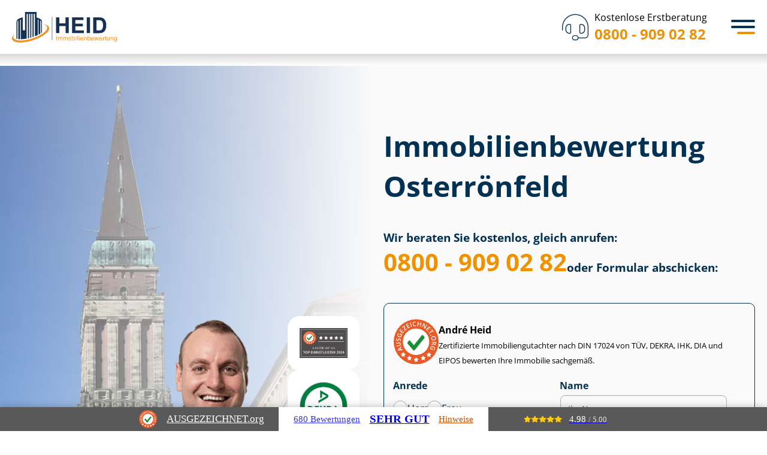

--- FILE ---
content_type: text/html; charset=utf-8
request_url: https://www.heid-immobilienbewertung.de/Osterroenfeld/
body_size: 32394
content:
<!DOCTYPE html>
<html lang="de">

<head>
	<meta charset="utf-8">
	<meta http-equiv="X-UA-Compatible" content="IE=edge">
	<meta name="viewport" content="width=device-width, initial-scale=1">
	<meta name="msvalidate.01" content="A11A4AC6C2CBCC94CA2E9B6334021168">
	<meta name="google-site-verification" content="jSDdBUepZ9sYYGyFZBwhwwj-UqblwVzWbBi4Fx55pGo">
	<title>Immobilienbewertung Osterr&ouml;nfeld - Immobiliengutachter</title>
	<meta name="description" content="Sachverst&auml;ndiger Immobilienbewertung Osterr&ouml;nfeld &#9654; Kostenlose Beratung &#10004; T&Uuml;V zertifizierte Gutachter &#10004; Festpreise  &#10004; Kurzfristige Termine &#10004; Verkehrswertgutachten &#10004;">
	<meta name="author" content="Immobilienbewertung Heid">
	<meta name="publisher" content="Immobilienbewertung Heid">
	<meta name="copyright" content="Immobilienbewertung Heid">
	<meta property="og:type" content="website">
	<meta property="og:url" content="https://www.heid-immobilienbewertung.de/Osterroenfeld/">
	<meta property="og:title" content="Heid Immobilienbewertung Osterr&ouml;nfeld - Immobiliengutachter">
	<meta property="og:description" content="Sachverst&auml;ndiger Immobilienbewertung Osterr&ouml;nfeld &#9654; Kostenlose Beratung &#10004; T&Uuml;V zertifizierte Gutachter &#10004; Festpreise  &#10004; Kurzfristige Termine &#10004; Verkehrswertgutachten &#10004;">
	<meta property="og:image" content="https://www.heid-immobilienbewertung.de/img/cities/thumbnail-osterroenfeld.jpg">
	<link rel="canonical" href="https://www.heid-immobilienbewertung.de/Osterroenfeld/">
	<meta name="DC.Language" content="de">
	<meta name="geo.region" content="DE-SH">
	<meta name="geo.placename" content="Osterr&ouml;nfeld">
	<meta name="geo.position" content="54.2904;9.69555">
	<meta name="ICBM" content="54.2904, 9.69555">
	<script type="application/ld+json">
	{
	    "@context": "https://schema.org/",
	    "@type": "Product",
	    "@id": "https://www.heid-immobilienbewertung.de/Osterroenfeld/",
	    "name": "Immobilienbewertung",
	    "image": "https://www.heid-immobilienbewertung.de/img/cities/thumbnail-osterroenfeld.jpg",
	    "aggregateRating": {
	        "@type": "AggregateRating",
	        "ratingValue": "4.94",
	        "bestRating": "5",
	        "ratingCount": "4789"
	    }
	}
	</script>
	<script type="application/ld+json">
	{
			"@context": "https://schema.org/",
			"@type": "Person",
			"name": "Andr&eacute; Heid",
			"url": "https://www.heid-immobilienbewertung.de/about/",
			"image": "img/team/Andre-Heid-Profile-Image.jpg",
			"sameAs": "https://de.linkedin.com/in/andr%C3%A9-heid-80271186",
			"jobTitle": "Gesch&auml;ftsf&uuml;hrer",
			"worksFor": {
				"@type": "Organization",
				"name": "Heid Immobilienbewertung & Immobiliengutachter sowie Sachverst&auml;ndigen GmbH"
			}
		}
	</script>
	<script type="application/ld+json">
	{
			"@context": "https://schema.org",
			"@type": "Corporation",
			"name": "Heid Immobilienbewertung & Immobiliengutachter sowie Sachverst&auml;ndigen GmbH",
			"url": "https://www.heid-immobilienbewertung.de/",
			"logo": "https://www.heid-immobilienbewertung.de/img/heid-immobilienbewertung-logo.png",
			"contactPoint": {
				"@type": "ContactPoint",
				"telephone": "0800 - 909 02 82",
				"contactType": "customer service",
				"contactOption": "TollFree",
				"areaServed": "DE",
				"availableLanguage": ["en","German"]
			}
		}
	</script>
	<link rel="icon" href="/favicon.ico" sizes="32x32">
	<link rel="icon" href="/favicon.svg" type="image/svg+xml">
	<link rel="apple-touch-icon" href="/apple-touch-icon.png">
	<link rel="manifest" href="/manifest.webmanifest">
	<meta name="apple-mobile-web-app-title" content="Immobilienbewertung Heid">
	<link rel="stylesheet" href="/assets/css/custom-style.css?v=1761917870" type="text/css">
	<script src="/assets/js/lazysizes.min.js" async></script>
	<script src="/assets/js/heid-frontend.min.js?v=1755605154" async></script>
	<!-- Google Tag Manager -->
	<script>
	(function(w,d,s,l,i){w[l]=w[l]||[];w[l].push({'gtm.start':
		new Date().getTime(),event:'gtm.js'});var f=d.getElementsByTagName(s)[0],
		j=d.createElement(s),dl=l!='dataLayer'?'&l='+l:'';j.async=true;j.src=
		'https://www.googletagmanager.com/gtm.js?id='+i+dl;f.parentNode.insertBefore(j,f);
		})(window,document,'script','dataLayer','GTM-KMPC3STF');
	</script>
	<!-- End Google Tag Manager -->
</head>

<body class="lang-de ">
	<!-- Immediately check device type -->
	<script type="text/javascript">
	window.localStorage&&-1!==(window.localStorage.getItem('transient--deviceType')||'').indexOf('mouse')&&document.body.classList.add('can-hover');
	</script>
	<style id="heid-poi-styles">
	:root{--city-teaser-poi-image:url("/uploads/kiel-mobile.jpg")}@media (min-width: 540px){:root{--city-teaser-poi-image:url("/uploads/kiel-tablet.jpg")}}@media (min-width: 1024px){:root{--city-teaser-poi-image:url("/uploads/kiel-desktop.jpg")}}
	</style>
	<!---header-->
	<header id="global-header" class="header">
		<div class="text-vertical">
			<div class="container-fluid">
				<div class="row">
					<div class="col-md-5 col-md-offset-1">
						<!-- logo -->
						<a href="/" class="logo">
							<img src="/assets/img/svg/heid-logo.svg" class="img-responsive" alt="IMMOBILIENBEWERTUNG Heid">
						</a>
						<!-- navigation -->
						<input type="checkbox" id="menu-toggle">
						<nav id="sidebar-wrapper" class="sidebar-wrapper" aria-label="Primary navigation">
							<ul class="sidebar-nav">
								<li class="menu-leistungen has-sub-menu">	<a href="/leistungen/" class="leistungen">Leistungen</a>
									<div class="sidebar-nav-submenu">
										<div class="content-leistungen">
											<div class="container-aktuell-beliebt">	<span>Unsere Leistungen</span>
												<ul>
													<li><a href="/leistungen/gutachten/">Gutachten</a>
													</li>
													<li><a href="/leistungen/bewertung/">Bewertung</a>
													</li>
													<li><a href="/leistungen/bauvorhaben/">Bauvorhaben</a>
													</li>
													<li><a href="/leistungen/pruefung/">Pr&uuml;fung</a>
													</li>
													<li><a href="/leistungen/beratung/">Beratung</a>
													</li>
												</ul>	<a href="/leistungen/">Alle Leistungen ansehen</a>
											</div>
											<div class="container-immobiliengutachten">	<span>Aktuell beliebt bei unseren Kunden</span>
												<div class="has-2-columns">
													<a href="/leistungen/verkehrswertgutachten/">	<span>Ver&shy;kehrs&shy;wert&shy;gut&shy;ach&shy;ten</span>
														<span>Umfasst ca. 70 bis 120 Seiten</span>
													</a>
													<a href="/leistungen/wirtschaftlichkeitsberechnung-immobilie/">	<span>Wirt&shy;schaft&shy;lich&shy;keits&shy;be&shy;rech&shy;nung</span>
														<span>Herausfinden, ob sich Ihr Im&shy;mo&shy;bi&shy;li&shy;en&shy;pro&shy;jekt lohnt</span>
													</a>
													<a href="/leistungen/kurzgutachten/">	<span>Kurzgutachten</span>
														<span>Umfasst ca. 30 bis 50 Seiten</span>
													</a>
													<a href="/leistungen/kaufberatung/">	<span>Immobilien Kaufberatung</span>
														<span>Mit einem unabh&auml;ngigen Gutachter erfolgreich kaufen</span>
													</a>
													<a href="/leistungen/restnutzungsdauer-gutachten/">	<span>Rest&shy;nut&shy;zungs&shy;dau&shy;er Gutachten</span>
														<span>Umfasst ca. 30 bis 50 Seiten</span>
													</a>
													<a href="/leistungen/technical-due-diligence/">	<span>Technical Due Diligence f&uuml;r Immobilien</span>
														<span>Sorg&shy;falts&shy;pr&uuml;&shy;fung vor dem Kauf von Immobilien</span>
													</a>
													<a href="/leistungen/mietwertgutachten/">	<span>Miet&shy;wert&shy;gut&shy;ach&shy;ten</span>
														<span>Umfasst ca. 60 bis 80 Seiten</span>
													</a>
													<a href="/leistungen/portfoliobewertung-immobilien/">	<span>Port&shy;fo&shy;lio&shy;be&shy;wer&shy;tung f&uuml;r Immobilien</span>
														<span>F&uuml;r Im&shy;mo&shy;bi&shy;li&shy;en&shy;be&shy;st&auml;n&shy;de mit mehr als 20 Assets</span>
													</a>
												</div>
											</div>
										</div>
									</div>
								</li>
								<li class="menu-leistungen has-sub-menu">	<a href="/ratgeber/">Ratgeber</a>
									<div class="sidebar-nav-submenu">
										<div class="content-leistungen">
											<div class="container-aktuell-beliebt">	<span>Alle Ratgeber</span>
												<ul>
													<li><a href="/ratgeber/bewertungsregeln-flaechen/">Be&shy;wer&shy;tungs&shy;re&shy;geln &amp; Fl&auml;chen</a>
													</li>
													<li><a href="/ratgeber/energie-modernisierung-sanierung/">Energie, Modernisierung, Sanierung</a>
													</li>
													<li><a href="/ratgeber/erben-vererben/">Erben &amp; Vererben</a>
													</li>
													<li><a href="/ratgeber/gewerbeimmobilien/">Ge&shy;wer&shy;be&shy;im&shy;mo&shy;bi&shy;li&shy;en</a>
													</li>
													<li><a href="/ratgeber/grundstueck-rechte/">Grundst&uuml;ck &amp; Rechte</a>
													</li>
													<li><a href="/ratgeber/kapitalanlage-wohneigentum/">Kapitalanlage &amp; Wohneigentum</a>
													</li>
													<li><a href="/ratgeber/kauf/">Kauf</a>
													</li>
													<li><a href="/ratgeber/scheidung/">Scheidung</a>
													</li>
													<li><a href="/ratgeber/schenken/">Schenken</a>
													</li>
													<li><a href="/ratgeber/steuer/">Steuer</a>
													</li>
													<li><a href="/ratgeber/verkauf/">Verkauf</a>
													</li>
												</ul>
											</div>
											<div class="container-beliebte-ratgeberartikel">	<span>Aktuell beliebt bei unseren Kunden</span>
												<div class="has-2-columns">
													<a href="/magazin/haus-ueberschreiben/">	<span>Haus &uuml;berschreiben</span>
														<span>Kosten, Steuertipps und der Pflichtteil f&uuml;r Geschwister</span>
													</a>
													<a href="/ratgeber/grenzbebauung/">	<span>Grenzbebauung</span>
														<span>Abstandsfl&auml;chen, Bestandsschutz und Co.</span>
													</a>
													<a href="/ratgeber/geerbtes-haus-verkaufen/">	<span>Geerbtes Haus verkaufen</span>
														<span>Steuer, Fristen, Er&shy;ben&shy;ge&shy;mein&shy;schaft &amp; Co.</span>
													</a>
													<a href="/ratgeber/bruttogrundflaeche/">	<span>Brut&shy;to&shy;grund&shy;fl&auml;&shy;che berechnen</span>
														<span>Erkl&auml;rung, Anwendung &amp; Beispiel</span>
													</a>
													<a href="/ratgeber/niessbrauch/">	<span>Nie&szlig;brauch</span>
														<span>Arten, Rechte und Pflichten</span>
													</a>
													<a href="/ratgeber/erbschaftssteuer-auf-immobilien/">	<span>Erb&shy;schafts&shy;steu&shy;er auf Immobilien</span>
														<span>Das Wichtigste auf einen Blick</span>
													</a>
													<a href="/ratgeber/wegerecht/">	<span>Wegerecht</span>
														<span>Pflichten &amp; Kosten im &Uuml;berblick</span>
													</a>
													<a href="/ratgeber/afa-immobilien/">	<span>AfA: Steuerliche Abschreibungen von Immobilien</span>
														<span>Berechnung, Tricks &amp; Son&shy;der&shy;ab&shy;schrei&shy;bun&shy;gen</span>
													</a>
													<a href="/ratgeber/grundschuld-loeschen/">	<span>Grundschuld l&ouml;schen</span>
														<span>vom Antrag bis zu den Kosten</span>
													</a>
													<a href="/ratgeber/zugewinnausgleich-haus-alleineigentum/">	<span>Zu&shy;ge&shy;winn&shy;aus&shy;gleich</span>
														<span>f&uuml;r H&auml;user im Alleineigentum</span>
													</a>
													<a href="/ratgeber/wohnrecht/">	<span>Wohnrecht auf Lebenszeit</span>
														<span>8 Antworten auf knifflige Fragen</span>
													</a>
													<a href="/ratgeber/gewerbeimmobilie-bewerten/">	<span>Ge&shy;wer&shy;be&shy;im&shy;mo&shy;bi&shy;lie bewerten</span>
														<span>So wird der Verkehrswert ermittelt</span>
													</a>
												</div>
											</div>
										</div>
									</div>
								</li>
								<li class="menu-kundenerfahrung">	<a href="/erfahrungen/" class="kunden"><span class="hide-no-space">Kun&shy;de&shy;n&shy;er&shy;fah&shy;run&shy;gen</span><span class="show-no-space">Erfahrungen</span></a>
								</li>
								<li class="menu-ueber-uns has-sub-menu">	<a href="/about/">&Uuml;ber uns</a>
									<div class="sidebar-nav-submenu submenu-small">
										<ul>
											<li><a href="/presseseite/">Presse</a>
											</li>
											<li><a href="/referenzen-und-case-studies/">Referenzen</a>
											</li>
											<li><a href="/karriere/">Karriere</a>
											</li>
											<li><a href="/faq/">FAQ</a>
											</li>
										</ul>
									</div>
								</li>
								<li class="menu-kontakt">	<a href="/kontakt/">Kontakt</a>
								</li>
							</ul>
						</nav>
						<!-- phone number -->
						<a href="tel:+498009090282" class="kostenlose-erstberatung">	<i class="fa-thin fa-headset"></i>
							<div class="number">
								<p class="text">Kostenlose Erstberatung</p>
								<p class="phone">0800 - 909 02 82</p></div>
						</a>
						<!-- menu icon -->
						<label class="menu-toggle-icon" for="menu-toggle" tabindex="0">
							<div>
							</div>
						</label>
					</div>
				</div>
			</div>
		</div>
	</header>
	<style>
	.group{box-sizing:border-box}:where(.group.group-is-layout-constrained){position:relative}.columns{align-items:normal!important;box-sizing:border-box;display:flex;flex-wrap:wrap!important}@media (min-width:782px){.columns{flex-wrap:nowrap!important}}.columns.are-vertically-aligned-top{align-items:flex-start}.columns.are-vertically-aligned-center{align-items:center}.columns.are-vertically-aligned-bottom{align-items:flex-end}@media (max-width:781px){.columns:not(.is-not-stacked-on-mobile)>.column{flex-basis:100%!important}}@media (min-width:782px){.columns:not(.is-not-stacked-on-mobile)>.column{flex-basis:0;flex-grow:1}.columns:not(.is-not-stacked-on-mobile)>.column[style*=flex-basis]{flex-grow:0}}.columns.is-not-stacked-on-mobile{flex-wrap:nowrap!important}.columns.is-not-stacked-on-mobile>.column{flex-basis:0;flex-grow:1}.columns.is-not-stacked-on-mobile>.column[style*=flex-basis]{flex-grow:0}:where(.columns){margin-bottom:1.75em}:where(.columns.has-background){padding:1.25em 2.375em}.column{flex-grow:1;min-width:0;overflow-wrap:break-word;word-break:break-word}.column.is-vertically-aligned-top{align-self:flex-start}.column.is-vertically-aligned-center{align-self:center}.column.is-vertically-aligned-bottom{align-self:flex-end}.column.is-vertically-aligned-stretch{align-self:stretch}.column.is-vertically-aligned-bottom,.column.is-vertically-aligned-center,.column.is-vertically-aligned-top{width:100%}h1.has-background,h2.has-background,h3.has-background,h4.has-background,h5.has-background,h6.has-background{padding:1.25em 2.375em}h1.has-text-align-left[style*=writing-mode]:where([style*=vertical-lr]),h1.has-text-align-right[style*=writing-mode]:where([style*=vertical-rl]),h2.has-text-align-left[style*=writing-mode]:where([style*=vertical-lr]),h2.has-text-align-right[style*=writing-mode]:where([style*=vertical-rl]),h3.has-text-align-left[style*=writing-mode]:where([style*=vertical-lr]),h3.has-text-align-right[style*=writing-mode]:where([style*=vertical-rl]),h4.has-text-align-left[style*=writing-mode]:where([style*=vertical-lr]),h4.has-text-align-right[style*=writing-mode]:where([style*=vertical-rl]),h5.has-text-align-left[style*=writing-mode]:where([style*=vertical-lr]),h5.has-text-align-right[style*=writing-mode]:where([style*=vertical-rl]),h6.has-text-align-left[style*=writing-mode]:where([style*=vertical-lr]),h6.has-text-align-right[style*=writing-mode]:where([style*=vertical-rl]){rotate:180deg}ol,ul{box-sizing:border-box}:root :where(.list.has-background){padding:1.25em 2.375em}.is-small-text{font-size:.875em}.is-regular-text{font-size:1em}.is-large-text{font-size:2.25em}.is-larger-text{font-size:3em}.has-drop-cap:not(:focus):first-letter{float:left;font-size:8.4em;font-style:normal;font-weight:100;line-height:.68;margin:.05em .1em 0 0;text-transform:uppercase}body.rtl .has-drop-cap:not(:focus):first-letter{float:none;margin-left:.1em}p.has-drop-cap.has-background{overflow:hidden}:root :where(p.has-background){padding:1.25em 2.375em}:where(p.has-text-color:not(.has-link-color)) a{color:inherit}p.has-text-align-left[style*="writing-mode:vertical-lr"],p.has-text-align-right[style*="writing-mode:vertical-rl"]{rotate:180deg}.button__link{box-sizing:border-box;cursor:pointer;display:inline-block;text-align:center;word-break:break-word}.button__link.aligncenter{text-align:center}.button__link.alignright{text-align:right}:where(.button__link){border-radius:9999px;box-shadow:none;padding:calc(.667em + 2px) calc(1.333em + 2px);text-decoration:none}.button[style*=text-decoration] .button__link{text-decoration:inherit}.buttons>.button.has-custom-width{max-width:none}.buttons>.button.has-custom-width .button__link{width:100%}.buttons>.button.has-custom-font-size .button__link{font-size:inherit}.buttons>.button.button__width-25{width:calc(25% - var(--wp--style--block-gap, .5em)*.75)}.buttons>.button.button__width-50{width:calc(50% - var(--wp--style--block-gap, .5em)*.5)}.buttons>.button.button__width-75{width:calc(75% - var(--wp--style--block-gap, .5em)*.25)}.buttons>.button.button__width-100{flex-basis:100%;width:100%}.buttons.is-vertical>.button.button__width-25{width:25%}.buttons.is-vertical>.button.button__width-50{width:50%}.buttons.is-vertical>.button.button__width-75{width:75%}.button.is-style-squared,.button__link.button.is-style-squared{border-radius:0}.button.no-border-radius,.button__link.no-border-radius{border-radius:0!important}:root :where(.button .button__link.is-style-outline),:root :where(.button.is-style-outline>.button__link){border:2px solid;padding:.667em 1.333em}:root :where(.button .button__link.is-style-outline:not(.has-text-color)),:root :where(.button.is-style-outline>.button__link:not(.has-text-color)){color:currentColor}:root :where(.button .button__link.is-style-outline:not(.has-background)),:root :where(.button.is-style-outline>.button__link:not(.has-background)){background-color:initial;background-image:none}.buttons.is-vertical{flex-direction:column}.buttons.is-vertical>.button:last-child{margin-bottom:0}.buttons>.button{display:inline-block;margin:0}.buttons.is-content-justification-left{justify-content:flex-start}.buttons.is-content-justification-left.is-vertical{align-items:flex-start}.buttons.is-content-justification-center{justify-content:center}.buttons.is-content-justification-center.is-vertical{align-items:center}.buttons.is-content-justification-right{justify-content:flex-end}.buttons.is-content-justification-right.is-vertical{align-items:flex-end}.buttons.is-content-justification-space-between{justify-content:space-between}.buttons.aligncenter{text-align:center}.buttons:not(.is-content-justification-space-between,.is-content-justification-right,.is-content-justification-left,.is-content-justification-center) .button.aligncenter{margin-left:auto;margin-right:auto;width:100%}.buttons[style*=text-decoration] .button,.buttons[style*=text-decoration] .button__link{text-decoration:inherit}.buttons.has-custom-font-size .button__link{font-size:inherit}.button.aligncenter{text-align:center}.image a{display:inline-block}.image img{box-sizing:border-box;height:auto;max-width:100%;vertical-align:bottom}@media (prefers-reduced-motion:no-preference){.image img.hide{visibility:hidden}.image img.show{animation:show-content-image .4s}}.image[style*=border-radius] img,.image[style*=border-radius]>a{border-radius:inherit}.image.has-custom-border img{box-sizing:border-box}.image.aligncenter{text-align:center}.image.alignfull a,.image.alignwide a{width:100%}.image.alignfull img,.image.alignwide img{height:auto;width:100%}.image .aligncenter,.image .alignleft,.image .alignright,.image.aligncenter,.image.alignleft,.image.alignright{display:table}.image .aligncenter>figcaption,.image .alignleft>figcaption,.image .alignright>figcaption,.image.aligncenter>figcaption,.image.alignleft>figcaption,.image.alignright>figcaption{caption-side:bottom;display:table-caption}.image .alignleft{float:left;margin:.5em 1em .5em 0}.image .alignright{float:right;margin:.5em 0 .5em 1em}.image .aligncenter{margin-left:auto;margin-right:auto}.image :where(figcaption){margin-bottom:1em;margin-top:.5em}.image.is-style-circle-mask img{border-radius:9999px}@supports ((-webkit-mask-image:none) or (mask-image:none)) or (-webkit-mask-image:none){.image.is-style-circle-mask img{border-radius:0;-webkit-mask-image:url('data:image/svg+xml;utf8,<svg viewBox="0 0 100 100" xmlns="http://www.w3.org/2000/svg"><circle cx="50" cy="50" r="50"/>');mask-image:url('data:image/svg+xml;utf8,<svg viewBox="0 0 100 100" xmlns="http://www.w3.org/2000/svg"><circle cx="50" cy="50" r="50"/>');mask-mode:alpha;-webkit-mask-position:center;mask-position:center;-webkit-mask-repeat:no-repeat;mask-repeat:no-repeat;-webkit-mask-size:contain;mask-size:contain}}:root :where(.image.is-style-rounded img,.image .is-style-rounded img){border-radius:9999px}.image figure{margin:0}.wp-lightbox-container{display:flex;flex-direction:column;position:relative}.wp-lightbox-container img{cursor:zoom-in}.wp-lightbox-container img:hover+button{opacity:1}.wp-lightbox-container button{align-items:center;-webkit-backdrop-filter:blur(16px) saturate(180%);backdrop-filter:blur(16px) saturate(180%);background-color:#5a5a5a40;border:none;border-radius:4px;cursor:zoom-in;display:flex;height:20px;justify-content:center;opacity:0;padding:0;position:absolute;right:16px;text-align:center;top:16px;transition:opacity .2s ease;width:20px;z-index:100}.wp-lightbox-container button:focus-visible{outline:3px auto #5a5a5a40;outline:3px auto -webkit-focus-ring-color;outline-offset:3px}.wp-lightbox-container button:hover{cursor:pointer;opacity:1}.wp-lightbox-container button:focus{opacity:1}.wp-lightbox-container button:focus,.wp-lightbox-container button:hover,.wp-lightbox-container button:not(:hover):not(:active):not(.has-background){background-color:#5a5a5a40;border:none}.wp-lightbox-overlay{box-sizing:border-box;cursor:zoom-out;height:100vh;left:0;overflow:hidden;position:fixed;top:0;visibility:hidden;width:100%;z-index:100000}.wp-lightbox-overlay .close-button{align-items:center;cursor:pointer;display:flex;justify-content:center;min-height:40px;min-width:40px;padding:0;position:absolute;right:calc(env(safe-area-inset-right) + 16px);top:calc(env(safe-area-inset-top) + 16px);z-index:5000000}.wp-lightbox-overlay .close-button:focus,.wp-lightbox-overlay .close-button:hover,.wp-lightbox-overlay .close-button:not(:hover):not(:active):not(.has-background){background:none;border:none}.wp-lightbox-overlay .lightbox-image-container{height:var(--wp--lightbox-container-height);left:50%;overflow:hidden;position:absolute;top:50%;transform:translate(-50%,-50%);transform-origin:top left;width:var(--wp--lightbox-container-width);z-index:9999999999}.wp-lightbox-overlay .image{align-items:center;box-sizing:border-box;display:flex;height:100%;justify-content:center;margin:0;position:relative;transform-origin:0 0;width:100%;z-index:3000000}.wp-lightbox-overlay .image img{height:var(--wp--lightbox-image-height);min-height:var(--wp--lightbox-image-height);min-width:var(--wp--lightbox-image-width);width:var(--wp--lightbox-image-width)}.wp-lightbox-overlay .image figcaption{display:none}.wp-lightbox-overlay button{background:none;border:none}.wp-lightbox-overlay .scrim{background-color:#fff;height:100%;opacity:.9;position:absolute;width:100%;z-index:2000000}.wp-lightbox-overlay.active{animation:turn-on-visibility .25s both;visibility:visible}.wp-lightbox-overlay.active img{animation:turn-on-visibility .35s both}.wp-lightbox-overlay.show-closing-animation:not(.active){animation:turn-off-visibility .35s both}.wp-lightbox-overlay.show-closing-animation:not(.active) img{animation:turn-off-visibility .25s both}@media (prefers-reduced-motion:no-preference){.wp-lightbox-overlay.zoom.active{animation:none;opacity:1;visibility:visible}.wp-lightbox-overlay.zoom.active .lightbox-image-container{animation:lightbox-zoom-in .4s}.wp-lightbox-overlay.zoom.active .lightbox-image-container img{animation:none}.wp-lightbox-overlay.zoom.active .scrim{animation:turn-on-visibility .4s forwards}.wp-lightbox-overlay.zoom.show-closing-animation:not(.active){animation:none}.wp-lightbox-overlay.zoom.show-closing-animation:not(.active) .lightbox-image-container{animation:lightbox-zoom-out .4s}.wp-lightbox-overlay.zoom.show-closing-animation:not(.active) .lightbox-image-container img{animation:none}.wp-lightbox-overlay.zoom.show-closing-animation:not(.active) .scrim{animation:turn-off-visibility .4s forwards}}@keyframes show-content-image{0%{visibility:hidden}99%{visibility:hidden}to{visibility:visible}}@keyframes turn-on-visibility{0%{opacity:0}to{opacity:1}}@keyframes turn-off-visibility{0%{opacity:1;visibility:visible}99%{opacity:0;visibility:visible}to{opacity:0;visibility:hidden}}@keyframes lightbox-zoom-in{0%{transform:translate(calc((-100vw + var(--wp--lightbox-scrollbar-width))/2 + var(--wp--lightbox-initial-left-position)),calc(-50vh + var(--wp--lightbox-initial-top-position))) scale(var(--wp--lightbox-scale))}to{transform:translate(-50%,-50%) scale(1)}}@keyframes lightbox-zoom-out{0%{transform:translate(-50%,-50%) scale(1);visibility:visible}99%{visibility:visible}to{transform:translate(calc((-100vw + var(--wp--lightbox-scrollbar-width))/2 + var(--wp--lightbox-initial-left-position)),calc(-50vh + var(--wp--lightbox-initial-top-position))) scale(var(--wp--lightbox-scale));visibility:hidden}}.spacer{clear:both}@charset "UTF-8";.separator{border:none;border-top:2px solid}:root :where(.separator.is-style-dots){height:auto;line-height:1;text-align:center}:root :where(.separator.is-style-dots):before{color:currentColor;content:"&middot;&middot;&middot;";font-family:serif;font-size:1.5em;letter-spacing:2em;padding-left:2em}.separator.is-style-dots{background:none!important;border:none!important}.post-content{display:flow-root}:root{--wp-admin-theme-color:#007cba;--wp-admin-theme-color--rgb:0,124,186;--wp-admin-theme-color-darker-10:#006ba1;--wp-admin-theme-color-darker-10--rgb:0,107,161;--wp-admin-theme-color-darker-20:#005a87;--wp-admin-theme-color-darker-20--rgb:0,90,135;--wp-admin-border-width-focus:2px;--wp-block-synced-color:#7a00df;--wp-block-synced-color--rgb:122,0,223;--wp-bound-block-color:var(--wp-block-synced-color)}@media (min-resolution:192dpi){:root{--wp-admin-border-width-focus:1.5px}}.wp-element-button{cursor:pointer}:root{--wp--preset--font-size--normal:16px;--wp--preset--font-size--huge:42px}:root .has-very-light-gray-background-color{background-color:#eee}:root .has-very-dark-gray-background-color{background-color:#313131}:root .has-very-light-gray-color{color:#eee}:root .has-very-dark-gray-color{color:#313131}:root .has-vivid-green-cyan-to-vivid-cyan-blue-gradient-background{background:linear-gradient(135deg,#00d084,#0693e3)}:root .has-purple-crush-gradient-background{background:linear-gradient(135deg,#34e2e4,#4721fb 50%,#ab1dfe)}:root .has-hazy-dawn-gradient-background{background:linear-gradient(135deg,#faaca8,#dad0ec)}:root .has-subdued-olive-gradient-background{background:linear-gradient(135deg,#fafae1,#67a671)}:root .has-atomic-cream-gradient-background{background:linear-gradient(135deg,#fdd79a,#004a59)}:root .has-nightshade-gradient-background{background:linear-gradient(135deg,#330968,#31cdcf)}:root .has-midnight-gradient-background{background:linear-gradient(135deg,#020381,#2874fc)}.has-regular-font-size{font-size:1em}.has-larger-font-size{font-size:2.625em}.has-normal-font-size{font-size:var(--wp--preset--font-size--normal)}.has-huge-font-size{font-size:var(--wp--preset--font-size--huge)}.has-text-align-center{text-align:center}.has-text-align-left{text-align:left}.has-text-align-right{text-align:right}#end-resizable-editor-section{display:none}.aligncenter{clear:both}.items-justified-left{justify-content:flex-start}.items-justified-center{justify-content:center}.items-justified-right{justify-content:flex-end}.items-justified-space-between{justify-content:space-between}.screen-reader-text{border:0;clip:rect(1px,1px,1px,1px);clip-path:inset(50%);height:1px;margin:-1px;overflow:hidden;padding:0;position:absolute;width:1px;word-wrap:normal!important}.screen-reader-text:focus{background-color:#ddd;clip:auto!important;clip-path:none;color:#444;display:block;font-size:1em;height:auto;left:5px;line-height:normal;padding:15px 23px 14px;text-decoration:none;top:5px;width:auto;z-index:100000}html :where(.has-border-color){border-style:solid}html :where([style*=border-top-color]){border-top-style:solid}html :where([style*=border-right-color]){border-right-style:solid}html :where([style*=border-bottom-color]){border-bottom-style:solid}html :where([style*=border-left-color]){border-left-style:solid}html :where([style*=border-width]){border-style:solid}html :where([style*=border-top-width]){border-top-style:solid}html :where([style*=border-right-width]){border-right-style:solid}html :where([style*=border-bottom-width]){border-bottom-style:solid}html :where([style*=border-left-width]){border-left-style:solid}html :where(img[class*=wp-image-]){height:auto;max-width:100%}:where(figure){margin:0 0 1em}html :where(.is-position-sticky){--wp-admin--admin-bar--position-offset:var(--wp-admin--admin-bar--height,0px)}@media screen and (max-width:600px){html :where(.is-position-sticky){--wp-admin--admin-bar--position-offset:0px}}:root{--wp--preset--aspect-ratio--square: 1;--wp--preset--aspect-ratio--4-3: 4/3;--wp--preset--aspect-ratio--3-4: 3/4;--wp--preset--aspect-ratio--3-2: 3/2;--wp--preset--aspect-ratio--2-3: 2/3;--wp--preset--aspect-ratio--16-9: 16/9;--wp--preset--aspect-ratio--9-16: 9/16;--wp--preset--color--black: #000000;--wp--preset--color--cyan-bluish-gray: #abb8c3;--wp--preset--color--white: #ffffff;--wp--preset--color--pale-pink: #f78da7;--wp--preset--color--vivid-red: #cf2e2e;--wp--preset--color--luminous-vivid-orange: #ff6900;--wp--preset--color--luminous-vivid-amber: #fcb900;--wp--preset--color--light-green-cyan: #7bdcb5;--wp--preset--color--vivid-green-cyan: #00d084;--wp--preset--color--pale-cyan-blue: #8ed1fc;--wp--preset--color--vivid-cyan-blue: #0693e3;--wp--preset--color--vivid-purple: #9b51e0;--wp--preset--color--prussian-blue: #023153;--wp--preset--color--lochmara: #0476D9;--wp--preset--color--tangerine: #F09100;--wp--preset--color--antique-white: #fcecd6;--wp--preset--color--alabaster: #FAFAFA;--wp--preset--color--mine-shaft: #303030;--wp--preset--color--dove-gray: #707070;--wp--preset--gradient--vivid-cyan-blue-to-vivid-purple: linear-gradient(135deg,rgba(6,147,227,1) 0%,rgb(155,81,224) 100%);--wp--preset--gradient--light-green-cyan-to-vivid-green-cyan: linear-gradient(135deg,rgb(122,220,180) 0%,rgb(0,208,130) 100%);--wp--preset--gradient--luminous-vivid-amber-to-luminous-vivid-orange: linear-gradient(135deg,rgba(252,185,0,1) 0%,rgba(255,105,0,1) 100%);--wp--preset--gradient--luminous-vivid-orange-to-vivid-red: linear-gradient(135deg,rgba(255,105,0,1) 0%,rgb(207,46,46) 100%);--wp--preset--gradient--very-light-gray-to-cyan-bluish-gray: linear-gradient(135deg,rgb(238,238,238) 0%,rgb(169,184,195) 100%);--wp--preset--gradient--cool-to-warm-spectrum: linear-gradient(135deg,rgb(74,234,220) 0%,rgb(151,120,209) 20%,rgb(207,42,186) 40%,rgb(238,44,130) 60%,rgb(251,105,98) 80%,rgb(254,248,76) 100%);--wp--preset--gradient--blush-light-purple: linear-gradient(135deg,rgb(255,206,236) 0%,rgb(152,150,240) 100%);--wp--preset--gradient--blush-bordeaux: linear-gradient(135deg,rgb(254,205,165) 0%,rgb(254,45,45) 50%,rgb(107,0,62) 100%);--wp--preset--gradient--luminous-dusk: linear-gradient(135deg,rgb(255,203,112) 0%,rgb(199,81,192) 50%,rgb(65,88,208) 100%);--wp--preset--gradient--pale-ocean: linear-gradient(135deg,rgb(255,245,203) 0%,rgb(182,227,212) 50%,rgb(51,167,181) 100%);--wp--preset--gradient--electric-grass: linear-gradient(135deg,rgb(202,248,128) 0%,rgb(113,206,126) 100%);--wp--preset--gradient--midnight: linear-gradient(135deg,rgb(2,3,129) 0%,rgb(40,116,252) 100%);--wp--preset--font-size--small: 13px;--wp--preset--font-size--medium: 20px;--wp--preset--font-size--large: 36px;--wp--preset--font-size--x-large: 42px;--wp--preset--spacing--20: 0.44rem;--wp--preset--spacing--30: 0.67rem;--wp--preset--spacing--40: 1rem;--wp--preset--spacing--50: 1.5rem;--wp--preset--spacing--60: 2.25rem;--wp--preset--spacing--70: 3.38rem;--wp--preset--spacing--80: 5.06rem;--wp--preset--shadow--natural: 6px 6px 9px rgba(0, 0, 0, 0.2);--wp--preset--shadow--deep: 12px 12px 50px rgba(0, 0, 0, 0.4);--wp--preset--shadow--sharp: 6px 6px 0px rgba(0, 0, 0, 0.2);--wp--preset--shadow--outlined: 6px 6px 0px -3px rgba(255, 255, 255, 1), 6px 6px rgba(0, 0, 0, 1);--wp--preset--shadow--crisp: 6px 6px 0px rgba(0, 0, 0, 1);}.image{--wp--preset--color--black: #000000;--wp--preset--color--cyan-bluish-gray: #abb8c3;--wp--preset--color--white: #ffffff;--wp--preset--color--pale-pink: #f78da7;--wp--preset--color--vivid-red: #cf2e2e;--wp--preset--color--luminous-vivid-orange: #ff6900;--wp--preset--color--luminous-vivid-amber: #fcb900;--wp--preset--color--light-green-cyan: #7bdcb5;--wp--preset--color--vivid-green-cyan: #00d084;--wp--preset--color--pale-cyan-blue: #8ed1fc;--wp--preset--color--vivid-cyan-blue: #0693e3;--wp--preset--color--vivid-purple: #9b51e0;--wp--preset--color--prussian-blue: #023153;--wp--preset--color--lochmara: #0476D9;--wp--preset--color--tangerine: #F09100;--wp--preset--color--antique-white: #fcecd6;--wp--preset--color--alabaster: #FAFAFA;--wp--preset--color--mine-shaft: #303030;--wp--preset--color--dove-gray: #707070;--wp--preset--gradient--vivid-cyan-blue-to-vivid-purple: linear-gradient(135deg,rgba(6,147,227,1) 0%,rgb(155,81,224) 100%);--wp--preset--gradient--light-green-cyan-to-vivid-green-cyan: linear-gradient(135deg,rgb(122,220,180) 0%,rgb(0,208,130) 100%);--wp--preset--gradient--luminous-vivid-amber-to-luminous-vivid-orange: linear-gradient(135deg,rgba(252,185,0,1) 0%,rgba(255,105,0,1) 100%);--wp--preset--gradient--luminous-vivid-orange-to-vivid-red: linear-gradient(135deg,rgba(255,105,0,1) 0%,rgb(207,46,46) 100%);--wp--preset--gradient--very-light-gray-to-cyan-bluish-gray: linear-gradient(135deg,rgb(238,238,238) 0%,rgb(169,184,195) 100%);--wp--preset--gradient--cool-to-warm-spectrum: linear-gradient(135deg,rgb(74,234,220) 0%,rgb(151,120,209) 20%,rgb(207,42,186) 40%,rgb(238,44,130) 60%,rgb(251,105,98) 80%,rgb(254,248,76) 100%);--wp--preset--gradient--blush-light-purple: linear-gradient(135deg,rgb(255,206,236) 0%,rgb(152,150,240) 100%);--wp--preset--gradient--blush-bordeaux: linear-gradient(135deg,rgb(254,205,165) 0%,rgb(254,45,45) 50%,rgb(107,0,62) 100%);--wp--preset--gradient--luminous-dusk: linear-gradient(135deg,rgb(255,203,112) 0%,rgb(199,81,192) 50%,rgb(65,88,208) 100%);--wp--preset--gradient--pale-ocean: linear-gradient(135deg,rgb(255,245,203) 0%,rgb(182,227,212) 50%,rgb(51,167,181) 100%);--wp--preset--gradient--electric-grass: linear-gradient(135deg,rgb(202,248,128) 0%,rgb(113,206,126) 100%);--wp--preset--gradient--midnight: linear-gradient(135deg,rgb(2,3,129) 0%,rgb(40,116,252) 100%);--wp--preset--font-size--small: 13px;--wp--preset--font-size--medium: 20px;--wp--preset--font-size--large: 36px;--wp--preset--font-size--x-large: 42px;--wp--preset--spacing--20: 0.44rem;--wp--preset--spacing--30: 0.67rem;--wp--preset--spacing--40: 1rem;--wp--preset--spacing--50: 1.5rem;--wp--preset--spacing--60: 2.25rem;--wp--preset--spacing--70: 3.38rem;--wp--preset--spacing--80: 5.06rem;--wp--preset--shadow--natural: 6px 6px 9px rgba(0, 0, 0, 0.2);--wp--preset--shadow--deep: 12px 12px 50px rgba(0, 0, 0, 0.4);--wp--preset--shadow--sharp: 6px 6px 0px rgba(0, 0, 0, 0.2);--wp--preset--shadow--outlined: 6px 6px 0px -3px rgba(255, 255, 255, 1), 6px 6px rgba(0, 0, 0, 1);--wp--preset--shadow--crisp: 6px 6px 0px rgba(0, 0, 0, 1);}:root { --wp--style--global--content-size: 1400px;--wp--style--global--wide-size: 1600px; }:where(body) { margin: 0; }main > .alignleft { float: left; margin-right: 2em; }main > .alignright { float: right; margin-left: 2em; }main > .aligncenter { justify-content: center; margin-left: auto; margin-right: auto; }:where(main) > * { margin-block-start: 20px; margin-block-end: 0; }:where(main) > :first-child { margin-block-start: 0; }:where(main) > :last-child { margin-block-end: 0; }:root { --wp--style--block-gap: 20px; }:root :where(.is-layout-flow) > :first-child{margin-block-start: 0;}:root :where(.is-layout-flow) > :last-child{margin-block-end: 0;}:root :where(.is-layout-flow) > *{margin-block-start: 20px;margin-block-end: 0;}:root :where(.is-layout-constrained) > :first-child{margin-block-start: 0;}:root :where(.is-layout-constrained) > :last-child{margin-block-end: 0;}:root :where(.is-layout-constrained) > *{margin-block-start: 20px;margin-block-end: 0;}:root :where(.is-layout-flex){gap: 20px;}:root :where(.is-layout-grid){gap: 20px;}.is-layout-flow > .alignleft{float: left;margin-inline-start: 0;margin-inline-end: 2em;}.is-layout-flow > .alignright{float: right;margin-inline-start: 2em;margin-inline-end: 0;}.is-layout-flow > .aligncenter{margin-left: auto !important;margin-right: auto !important;}.is-layout-constrained > .alignleft{float: left;margin-inline-start: 0;margin-inline-end: 2em;}.is-layout-constrained > .alignright{float: right;margin-inline-start: 2em;margin-inline-end: 0;}.is-layout-constrained > .aligncenter{margin-left: auto !important;margin-right: auto !important;}.is-layout-constrained > :where(:not(.alignleft):not(.alignright):not(.alignfull)){max-width: var(--wp--style--global--content-size);margin-left: auto !important;margin-right: auto !important;}.is-layout-constrained > .alignwide{max-width: var(--wp--style--global--wide-size);}body .is-layout-flex{display: flex;}.is-layout-flex{flex-wrap: wrap;align-items: center;}.is-layout-flex > :is(*, div){margin: 0;}body .is-layout-grid{display: grid;}.is-layout-grid > :is(*, div){margin: 0;}body{background-color: var( --qp--color--white );color: var( --qp--color--black );font-family: var( --qp--font-family--primary );font-size: var( --qp--font-size--normal );font-weight: var( --qp--font-weight--normal );line-height: var( --qp--line-height--normal );padding-top: 0px;padding-right: 0px;padding-bottom: 0px;padding-left: 0px;}a:where(:not(.wp-element-button)){text-decoration: underline;}:root :where(.wp-element-button, .button__link){background-color: #32373c;border-width: 0;color: #fff;font-family: inherit;font-size: inherit;line-height: inherit;padding: calc(0.667em + 2px) calc(1.333em + 2px);text-decoration: none;}.has-black-color{color: var(--wp--preset--color--black) !important;}.has-cyan-bluish-gray-color{color: var(--wp--preset--color--cyan-bluish-gray) !important;}.has-white-color{color: var(--wp--preset--color--white) !important;}.has-pale-pink-color{color: var(--wp--preset--color--pale-pink) !important;}.has-vivid-red-color{color: var(--wp--preset--color--vivid-red) !important;}.has-luminous-vivid-orange-color{color: var(--wp--preset--color--luminous-vivid-orange) !important;}.has-luminous-vivid-amber-color{color: var(--wp--preset--color--luminous-vivid-amber) !important;}.has-light-green-cyan-color{color: var(--wp--preset--color--light-green-cyan) !important;}.has-vivid-green-cyan-color{color: var(--wp--preset--color--vivid-green-cyan) !important;}.has-pale-cyan-blue-color{color: var(--wp--preset--color--pale-cyan-blue) !important;}.has-vivid-cyan-blue-color{color: var(--wp--preset--color--vivid-cyan-blue) !important;}.has-vivid-purple-color{color: var(--wp--preset--color--vivid-purple) !important;}.has-prussian-blue-color{color: var(--wp--preset--color--prussian-blue) !important;}.has-lochmara-color{color: var(--wp--preset--color--lochmara) !important;}.has-tangerine-color{color: var(--wp--preset--color--tangerine) !important;}.has-antique-white-color{color: var(--wp--preset--color--antique-white) !important;}.has-alabaster-color{color: var(--wp--preset--color--alabaster) !important;}.has-mine-shaft-color{color: var(--wp--preset--color--mine-shaft) !important;}.has-dove-gray-color{color: var(--wp--preset--color--dove-gray) !important;}.has-black-background-color{background-color: var(--wp--preset--color--black) !important;}.has-cyan-bluish-gray-background-color{background-color: var(--wp--preset--color--cyan-bluish-gray) !important;}.has-white-background-color{background-color: var(--wp--preset--color--white) !important;}.has-pale-pink-background-color{background-color: var(--wp--preset--color--pale-pink) !important;}.has-vivid-red-background-color{background-color: var(--wp--preset--color--vivid-red) !important;}.has-luminous-vivid-orange-background-color{background-color: var(--wp--preset--color--luminous-vivid-orange) !important;}.has-luminous-vivid-amber-background-color{background-color: var(--wp--preset--color--luminous-vivid-amber) !important;}.has-light-green-cyan-background-color{background-color: var(--wp--preset--color--light-green-cyan) !important;}.has-vivid-green-cyan-background-color{background-color: var(--wp--preset--color--vivid-green-cyan) !important;}.has-pale-cyan-blue-background-color{background-color: var(--wp--preset--color--pale-cyan-blue) !important;}.has-vivid-cyan-blue-background-color{background-color: var(--wp--preset--color--vivid-cyan-blue) !important;}.has-vivid-purple-background-color{background-color: var(--wp--preset--color--vivid-purple) !important;}.has-prussian-blue-background-color{background-color: var(--wp--preset--color--prussian-blue) !important;}.has-lochmara-background-color{background-color: var(--wp--preset--color--lochmara) !important;}.has-tangerine-background-color{background-color: var(--wp--preset--color--tangerine) !important;}.has-antique-white-background-color{background-color: var(--wp--preset--color--antique-white) !important;}.has-alabaster-background-color{background-color: var(--wp--preset--color--alabaster) !important;}.has-mine-shaft-background-color{background-color: var(--wp--preset--color--mine-shaft) !important;}.has-dove-gray-background-color{background-color: var(--wp--preset--color--dove-gray) !important;}.has-black-border-color{border-color: var(--wp--preset--color--black) !important;}.has-cyan-bluish-gray-border-color{border-color: var(--wp--preset--color--cyan-bluish-gray) !important;}.has-white-border-color{border-color: var(--wp--preset--color--white) !important;}.has-pale-pink-border-color{border-color: var(--wp--preset--color--pale-pink) !important;}.has-vivid-red-border-color{border-color: var(--wp--preset--color--vivid-red) !important;}.has-luminous-vivid-orange-border-color{border-color: var(--wp--preset--color--luminous-vivid-orange) !important;}.has-luminous-vivid-amber-border-color{border-color: var(--wp--preset--color--luminous-vivid-amber) !important;}.has-light-green-cyan-border-color{border-color: var(--wp--preset--color--light-green-cyan) !important;}.has-vivid-green-cyan-border-color{border-color: var(--wp--preset--color--vivid-green-cyan) !important;}.has-pale-cyan-blue-border-color{border-color: var(--wp--preset--color--pale-cyan-blue) !important;}.has-vivid-cyan-blue-border-color{border-color: var(--wp--preset--color--vivid-cyan-blue) !important;}.has-vivid-purple-border-color{border-color: var(--wp--preset--color--vivid-purple) !important;}.has-prussian-blue-border-color{border-color: var(--wp--preset--color--prussian-blue) !important;}.has-lochmara-border-color{border-color: var(--wp--preset--color--lochmara) !important;}.has-tangerine-border-color{border-color: var(--wp--preset--color--tangerine) !important;}.has-antique-white-border-color{border-color: var(--wp--preset--color--antique-white) !important;}.has-alabaster-border-color{border-color: var(--wp--preset--color--alabaster) !important;}.has-mine-shaft-border-color{border-color: var(--wp--preset--color--mine-shaft) !important;}.has-dove-gray-border-color{border-color: var(--wp--preset--color--dove-gray) !important;}.has-vivid-cyan-blue-to-vivid-purple-gradient-background{background: var(--wp--preset--gradient--vivid-cyan-blue-to-vivid-purple) !important;}.has-light-green-cyan-to-vivid-green-cyan-gradient-background{background: var(--wp--preset--gradient--light-green-cyan-to-vivid-green-cyan) !important;}.has-luminous-vivid-amber-to-luminous-vivid-orange-gradient-background{background: var(--wp--preset--gradient--luminous-vivid-amber-to-luminous-vivid-orange) !important;}.has-luminous-vivid-orange-to-vivid-red-gradient-background{background: var(--wp--preset--gradient--luminous-vivid-orange-to-vivid-red) !important;}.has-very-light-gray-to-cyan-bluish-gray-gradient-background{background: var(--wp--preset--gradient--very-light-gray-to-cyan-bluish-gray) !important;}.has-cool-to-warm-spectrum-gradient-background{background: var(--wp--preset--gradient--cool-to-warm-spectrum) !important;}.has-blush-light-purple-gradient-background{background: var(--wp--preset--gradient--blush-light-purple) !important;}.has-blush-bordeaux-gradient-background{background: var(--wp--preset--gradient--blush-bordeaux) !important;}.has-luminous-dusk-gradient-background{background: var(--wp--preset--gradient--luminous-dusk) !important;}.has-pale-ocean-gradient-background{background: var(--wp--preset--gradient--pale-ocean) !important;}.has-electric-grass-gradient-background{background: var(--wp--preset--gradient--electric-grass) !important;}.has-midnight-gradient-background{background: var(--wp--preset--gradient--midnight) !important;}.has-small-font-size{font-size: var(--wp--preset--font-size--small) !important;}.has-medium-font-size{font-size: var(--wp--preset--font-size--medium) !important;}.has-large-font-size{font-size: var(--wp--preset--font-size--large) !important;}.has-x-large-font-size{font-size: var(--wp--preset--font-size--x-large) !important;}.image.has-black-color{color: var(--wp--preset--color--black) !important;}.image.has-cyan-bluish-gray-color{color: var(--wp--preset--color--cyan-bluish-gray) !important;}.image.has-white-color{color: var(--wp--preset--color--white) !important;}.image.has-pale-pink-color{color: var(--wp--preset--color--pale-pink) !important;}.image.has-vivid-red-color{color: var(--wp--preset--color--vivid-red) !important;}.image.has-luminous-vivid-orange-color{color: var(--wp--preset--color--luminous-vivid-orange) !important;}.image.has-luminous-vivid-amber-color{color: var(--wp--preset--color--luminous-vivid-amber) !important;}.image.has-light-green-cyan-color{color: var(--wp--preset--color--light-green-cyan) !important;}.image.has-vivid-green-cyan-color{color: var(--wp--preset--color--vivid-green-cyan) !important;}.image.has-pale-cyan-blue-color{color: var(--wp--preset--color--pale-cyan-blue) !important;}.image.has-vivid-cyan-blue-color{color: var(--wp--preset--color--vivid-cyan-blue) !important;}.image.has-vivid-purple-color{color: var(--wp--preset--color--vivid-purple) !important;}.image.has-prussian-blue-color{color: var(--wp--preset--color--prussian-blue) !important;}.image.has-lochmara-color{color: var(--wp--preset--color--lochmara) !important;}.image.has-tangerine-color{color: var(--wp--preset--color--tangerine) !important;}.image.has-antique-white-color{color: var(--wp--preset--color--antique-white) !important;}.image.has-alabaster-color{color: var(--wp--preset--color--alabaster) !important;}.image.has-mine-shaft-color{color: var(--wp--preset--color--mine-shaft) !important;}.image.has-dove-gray-color{color: var(--wp--preset--color--dove-gray) !important;}.image.has-black-background-color{background-color: var(--wp--preset--color--black) !important;}.image.has-cyan-bluish-gray-background-color{background-color: var(--wp--preset--color--cyan-bluish-gray) !important;}.image.has-white-background-color{background-color: var(--wp--preset--color--white) !important;}.image.has-pale-pink-background-color{background-color: var(--wp--preset--color--pale-pink) !important;}.image.has-vivid-red-background-color{background-color: var(--wp--preset--color--vivid-red) !important;}.image.has-luminous-vivid-orange-background-color{background-color: var(--wp--preset--color--luminous-vivid-orange) !important;}.image.has-luminous-vivid-amber-background-color{background-color: var(--wp--preset--color--luminous-vivid-amber) !important;}.image.has-light-green-cyan-background-color{background-color: var(--wp--preset--color--light-green-cyan) !important;}.image.has-vivid-green-cyan-background-color{background-color: var(--wp--preset--color--vivid-green-cyan) !important;}.image.has-pale-cyan-blue-background-color{background-color: var(--wp--preset--color--pale-cyan-blue) !important;}.image.has-vivid-cyan-blue-background-color{background-color: var(--wp--preset--color--vivid-cyan-blue) !important;}.image.has-vivid-purple-background-color{background-color: var(--wp--preset--color--vivid-purple) !important;}.image.has-prussian-blue-background-color{background-color: var(--wp--preset--color--prussian-blue) !important;}.image.has-lochmara-background-color{background-color: var(--wp--preset--color--lochmara) !important;}.image.has-tangerine-background-color{background-color: var(--wp--preset--color--tangerine) !important;}.image.has-antique-white-background-color{background-color: var(--wp--preset--color--antique-white) !important;}.image.has-alabaster-background-color{background-color: var(--wp--preset--color--alabaster) !important;}.image.has-mine-shaft-background-color{background-color: var(--wp--preset--color--mine-shaft) !important;}.image.has-dove-gray-background-color{background-color: var(--wp--preset--color--dove-gray) !important;}.image.has-black-border-color{border-color: var(--wp--preset--color--black) !important;}.image.has-cyan-bluish-gray-border-color{border-color: var(--wp--preset--color--cyan-bluish-gray) !important;}.image.has-white-border-color{border-color: var(--wp--preset--color--white) !important;}.image.has-pale-pink-border-color{border-color: var(--wp--preset--color--pale-pink) !important;}.image.has-vivid-red-border-color{border-color: var(--wp--preset--color--vivid-red) !important;}.image.has-luminous-vivid-orange-border-color{border-color: var(--wp--preset--color--luminous-vivid-orange) !important;}.image.has-luminous-vivid-amber-border-color{border-color: var(--wp--preset--color--luminous-vivid-amber) !important;}.image.has-light-green-cyan-border-color{border-color: var(--wp--preset--color--light-green-cyan) !important;}.image.has-vivid-green-cyan-border-color{border-color: var(--wp--preset--color--vivid-green-cyan) !important;}.image.has-pale-cyan-blue-border-color{border-color: var(--wp--preset--color--pale-cyan-blue) !important;}.image.has-vivid-cyan-blue-border-color{border-color: var(--wp--preset--color--vivid-cyan-blue) !important;}.image.has-vivid-purple-border-color{border-color: var(--wp--preset--color--vivid-purple) !important;}.image.has-prussian-blue-border-color{border-color: var(--wp--preset--color--prussian-blue) !important;}.image.has-lochmara-border-color{border-color: var(--wp--preset--color--lochmara) !important;}.image.has-tangerine-border-color{border-color: var(--wp--preset--color--tangerine) !important;}.image.has-antique-white-border-color{border-color: var(--wp--preset--color--antique-white) !important;}.image.has-alabaster-border-color{border-color: var(--wp--preset--color--alabaster) !important;}.image.has-mine-shaft-border-color{border-color: var(--wp--preset--color--mine-shaft) !important;}.image.has-dove-gray-border-color{border-color: var(--wp--preset--color--dove-gray) !important;}.image.has-vivid-cyan-blue-to-vivid-purple-gradient-background{background: var(--wp--preset--gradient--vivid-cyan-blue-to-vivid-purple) !important;}.image.has-light-green-cyan-to-vivid-green-cyan-gradient-background{background: var(--wp--preset--gradient--light-green-cyan-to-vivid-green-cyan) !important;}.image.has-luminous-vivid-amber-to-luminous-vivid-orange-gradient-background{background: var(--wp--preset--gradient--luminous-vivid-amber-to-luminous-vivid-orange) !important;}.image.has-luminous-vivid-orange-to-vivid-red-gradient-background{background: var(--wp--preset--gradient--luminous-vivid-orange-to-vivid-red) !important;}.image.has-very-light-gray-to-cyan-bluish-gray-gradient-background{background: var(--wp--preset--gradient--very-light-gray-to-cyan-bluish-gray) !important;}.image.has-cool-to-warm-spectrum-gradient-background{background: var(--wp--preset--gradient--cool-to-warm-spectrum) !important;}.image.has-blush-light-purple-gradient-background{background: var(--wp--preset--gradient--blush-light-purple) !important;}.image.has-blush-bordeaux-gradient-background{background: var(--wp--preset--gradient--blush-bordeaux) !important;}.image.has-luminous-dusk-gradient-background{background: var(--wp--preset--gradient--luminous-dusk) !important;}.image.has-pale-ocean-gradient-background{background: var(--wp--preset--gradient--pale-ocean) !important;}.image.has-electric-grass-gradient-background{background: var(--wp--preset--gradient--electric-grass) !important;}.image.has-midnight-gradient-background{background: var(--wp--preset--gradient--midnight) !important;}.image.has-small-font-size{font-size: var(--wp--preset--font-size--small) !important;}.image.has-medium-font-size{font-size: var(--wp--preset--font-size--medium) !important;}.image.has-large-font-size{font-size: var(--wp--preset--font-size--large) !important;}.image.has-x-large-font-size{font-size: var(--wp--preset--font-size--x-large) !important;}.group-is-layout-1{flex-direction:column;align-items:flex-start;justify-content:flex-end;}.columns-is-layout-1{flex-wrap:nowrap;}.wp-elements-ed18605a8790db8bae05c72d7a485791 a:where(:not(.wp-element-button)){color:var(--wp--preset--color--prussian-blue);}.columns-is-layout-2{flex-wrap:nowrap;}.group-is-layout-2 > .alignfull{margin-right:calc(0px * -1);margin-left:calc(0px * -1);}.wp-elements-5abfc4329ba4fc5e53f1bf01d4324093 a:where(:not(.wp-element-button)){color:var(--wp--preset--color--alabaster);}.columns-is-layout-3{flex-wrap:nowrap;}.wp-container-content-1{flex-grow:1;}.wp-container-content-2{flex-grow:1;}.wp-container-content-3{flex-grow:1;}.wp-container-content-4{flex-grow:1;}.wp-container-content-5{flex-grow:1;}.columns-is-layout-4{flex-wrap:nowrap;}.columns-is-layout-5{flex-wrap:nowrap;}.wp-elements-1a8fa5652e5e5631f0181113f9ef8575 a:where(:not(.wp-element-button)){color:var(--wp--preset--color--prussian-blue);}.buttons-is-layout-1{justify-content:center;}.wp-elements-8955c11857a8aa83e495b2ad71b28189 a:where(:not(.wp-element-button)){color:var(--wp--preset--color--alabaster);}.wp-elements-cdb259985779a6ba1a79c2456cc863b9 a:where(:not(.wp-element-button)){color:var(--wp--preset--color--white);}.columns-is-layout-6{flex-wrap:nowrap;}.wp-elements-3aa853a9198d59f6e784c5935323abe1 a:where(:not(.wp-element-button)){color:var(--wp--preset--color--white);}.group-is-layout-8 > :where(:not(.alignleft):not(.alignright):not(.alignfull)){max-width:1000px;margin-left:auto !important;margin-right:auto !important;}.group-is-layout-8 > .alignwide{max-width:1000px;}.group-is-layout-8 .alignfull{max-width:none;}.wp-elements-793349300677ef5874b9490c16608970 a:where(:not(.wp-element-button)){color:var(--wp--preset--color--white);}.group-is-layout-9 > :where(:not(.alignleft):not(.alignright):not(.alignfull)){max-width:1000px;margin-left:auto !important;margin-right:auto !important;}.group-is-layout-9 > .alignwide{max-width:1000px;}.group-is-layout-9 .alignfull{max-width:none;}.columns-is-layout-7{flex-wrap:nowrap;}.columns-is-layout-8{flex-wrap:nowrap;}.columns-is-layout-9{flex-wrap:nowrap;}.columns-is-layout-10{flex-wrap:nowrap;}.columns-is-layout-11{flex-wrap:nowrap;}.wp-elements-fabe9e866e6ddc5edda6ccb707eda2c9 a:where(:not(.wp-element-button)){color:var(--wp--preset--color--prussian-blue);}.columns-is-layout-12{flex-wrap:nowrap;gap:2em 40px;}.wp-elements-78c09398c8d15076bfefdc1d363b3447 a:where(:not(.wp-element-button)){color:var(--wp--preset--color--prussian-blue);}.wp-elements-336cbb5e28aed8a8eb04dfd9dbd574cf a:where(:not(.wp-element-button)){color:var(--wp--preset--color--prussian-blue);}.wp-elements-6a111b50f76fcbdf0f8c19e5bb1cdcb0 a:where(:not(.wp-element-button)){color:var(--wp--preset--color--prussian-blue);}.wp-elements-2f90a86cece1e303857f6c36943918f8 a:where(:not(.wp-element-button)){color:var(--wp--preset--color--prussian-blue);}.wp-elements-0026cb84c41835b96c7a16a179a12d86 a:where(:not(.wp-element-button)){color:var(--wp--preset--color--prussian-blue);}.columns-is-layout-13{flex-wrap:nowrap;}.wp-elements-d852af80a60ea6fc6e21d3e37f3e56df a:where(:not(.wp-element-button)){color:var(--wp--preset--color--white);}.columns-is-layout-14{flex-wrap:nowrap;}.wp-elements-44d5d061dbc10810e6a9d6a1e9ccf29a a:where(:not(.wp-element-button)){color:var(--wp--preset--color--white);}.buttons-is-layout-2{justify-content:center;}.wp-elements-8a28dba06a232e42eeb8d73cc79f2ce0 a:where(:not(.wp-element-button)){color:var(--wp--preset--color--prussian-blue);}.columns-is-layout-15{flex-wrap:nowrap;}.wp-elements-778f4164badb956343caa8057fa0c270 a:where(:not(.wp-element-button)){color:var(--wp--preset--color--prussian-blue);}.columns-is-layout-16{flex-wrap:nowrap;}.wp-elements-94d37ce804ea1ca56a4b6edb1f21c35f a:where(:not(.wp-element-button)){color:var(--wp--preset--color--prussian-blue);}.buttons-is-layout-3{justify-content:center;}.columns-is-layout-17{flex-wrap:nowrap;}.wp-elements-749c0608e16846ddf29f83eecf8dbeb2 a:where(:not(.wp-element-button)){color:var(--wp--preset--color--prussian-blue);}.wp-elements-7212a30f055fb078ad53ba72a197b3ed a:where(:not(.wp-element-button)){color:var(--wp--preset--color--prussian-blue);}.column-is-layout-49 > *{margin-block-start:0;margin-block-end:0;}.column-is-layout-49 > * + *{margin-block-start:40px;margin-block-end:0;}.columns-is-layout-18{flex-wrap:nowrap;gap:2em 40px;}.wp-elements-a04a18c69f9f81e76c8341ba7601cf61 a:where(:not(.wp-element-button)){color:var(--wp--preset--color--white);}.wp-elements-b8cf18fb2885755a36654357889f5430 a:where(:not(.wp-element-button)){color:var(--wp--preset--color--white);}.columns-is-layout-19{flex-wrap:nowrap;gap:2em 40px;}.wp-container-content-7{flex-basis:150px;}.wp-container-content-8{flex-basis:150px;}.wp-container-content-9{flex-basis:150px;}.wp-container-content-10{flex-basis:150px;}.group-is-layout-30{flex-wrap:nowrap;justify-content:center;}.skip-link.screen-reader-text {
				border: 0;
				clip: rect(1px,1px,1px,1px);
				clip-path: inset(50%);
				height: 1px;
				margin: -1px;
				overflow: hidden;
				padding: 0;
				position: absolute !important;
				width: 1px;
				word-wrap: normal !important;
			}
	
			.skip-link.screen-reader-text:focus {
				background-color: #eee;
				clip: auto !important;
				clip-path: none;
				color: #444;
				display: block;
				font-size: 1em;
				height: auto;
				left: 5px;
				line-height: normal;
				padding: 15px 23px 14px;
				text-decoration: none;
				top: 5px;
				width: auto;
				z-index: 100000;
			}
	</style>
	<main>
		<div class="entry-content post-content is-layout-constrained">
			<section class="alignfull city-cover-section calc-height--target mobile-city-teaser has-alabaster-background-color has-background is-layout-constrained group-is-layout-2" style="margin-bottom:0;padding-top:0px;padding-right:0;padding-bottom:0px;padding-left:0">
				<div class="columns reverse-order is-layout-flex columns-is-layout-2">
					<div class="column column-image-of-city calc-height--source is-layout-flow">
						<picture class="andre-heid-container">
							<source media="(min-width: 1024px)" srcset="/img/cities/thumbnail-osterroenfeld-desktop.jpg 650w">
								<source media="(min-width: 768px)" srcset="/img/cities/thumbnail-osterroenfeld-tablet.jpg 1024w">
									<img src="/img/cities/thumbnail-osterroenfeld.jpg" width="640" height="450" alt="Hausbewertung Osterroenfeld" title="Hausbewertung Osterroenfeld" fetchpriority="high">
						</source></source></picture>
						<div class="icon-logo-column is-vertical is-content-justification-left is-layout-flex group-is-layout-1">
							<a class="google-bewertung">
								<!-- Score and stars HTML -->
								<div class="rating">
									<div class="score">4,9</div>
									<div class="stars has-tangerine-color"><i class="hi hi-icon-star-solid"></i><i class="hi hi-icon-star-solid"></i><i class="hi hi-icon-star-solid"></i><i class="hi hi-icon-star-solid"></i><i class="hi hi-icon-star-solid"></i>
									</div>
									<div class="count">459</div>
								</div>
								<!-- Google logo and title -->
								<div class="title">
									<img alt="google-logo" src="/assets/img/png/logo-google.png" width="102" height="34">	<span>Bewertungen</span>
								</div>
							</a>
						</div>
						<div class="columns siegel position-mobile-for-tuev-seal is-layout-flex columns-is-layout-1" style="margin-top:20px;margin-bottom:20px;padding-right:20px">
							<div class="column is-vertically-aligned-top tuev-popup is-layout-flow">
								<img class="cmwp-seal seal-trustpilot parent-has-tooltip" src="/uploads/top-dienstleister-immobilienbewertung-2024.jpeg" alt="Top Dienstleister Heid-Immobilienbewertung">
							</div>
							<div class="column is-vertically-aligned-top is-layout-flow">
								<img class="cmwp-seal seal-dekra parent-has-tooltip" data-tooltip-content="part=seal-tooltip&amp;id=123291" src="/uploads/dekra-1.png" alt="DEKRA zertifiziert">
							</div>
							<div class="column is-vertically-aligned-stretch is-layout-flow">
								<img class="cmwp-seal seal-zert-logo" src="/assets/img/logos/zert-logo.png" alt="Siegel Zert-logo">
							</div>
							<div class="column is-vertically-aligned-top is-layout-flow">
								<img class="cmwp-seal seal-dgusv-2 parent-has-tooltip" data-tooltip-content="part=seal-tooltip&amp;id=124930" src="/uploads/dgusv_siegel_silber.png" alt="Sachverst&auml;ndiger des Deutscher Gutachter &amp; Sachverst&auml;ndigen Verbands e.V.">
							</div>
							<div class="column is-vertically-aligned-top is-layout-flow">
								<img class="cmwp-seal seal-vdi" src="/assets/img/logos/vdi.png" alt="Siegel Vdi">
							</div>
						</div>
					</div>
					<div class="column calc-height--source is-layout-flow" style="padding-top:60px;padding-right:20px;padding-bottom:40px;padding-left:20px">
						<h1 class="heading calc-height--source has-prussian-blue-color has-text-color has-link-color wp-elements-ed18605a8790db8bae05c72d7a485791">Immobilien&shy;bewertung
							<br>Osterr&ouml;nfeld</h1>
<span class="quantum-pseudo-heading h4" style="margin-bottom:0">Wir beraten Sie kostenlos, gleich anrufen:</span>
						<div class="group-phone-number is-layout-constrained" style="margin-top:0; margin-bottom: 40px;">	<span class="quantum-pseudo-heading h2 has-tangerine-color has-text-color has-link-color wp-elements-e9c97ab4ca05143431386dc2a1de750e" style="margin-top:0;margin-bottom:0">
		<a href="tel:+498009090282" title="0800 - 909 02 82">0800 - 909 02 82</a>
	</span>
							<span class="quantum-pseudo-heading h4" style="margin-top:0">oder Formular abschicken:</span>
						</div>
						<form name="sentMessage" class="contactForm" data-msg-error="Die &Uuml;bermittlung des Formulars ist fehlgeschlagen" data-msg-success="Die &Uuml;bermittlung war erfolgreich" novalidate>
							<input type="hidden" name="seite" id="seite" value="Seite: Osterroenfeld">
							<input type="hidden" name="lang" id="lang" value="Sprache: DE">
							<input type="hidden" name="whichFormular" value="top">
							<input type="text" name="important-question" id="important-question" value="" style="display:none">
							<div class="row">
								<div class="inner-content no-wrap align-items-flex-end margin-bottom-big">
									<div class="col-auto seal-wrapper">
										<img class="cmwp-seal seal-ausgezeichnet-org-2 parent-has-tooltip" src="/uploads/ausgezeichnet-org.svg" alt="Logo von ausgezeichnet.org">
									</div>
									<div class="col-xs-2">
										<p>	<strong>Andr&eacute; Heid</strong>
											<br>	<small>Zertifizierte Im&shy;mo&shy;bi&shy;li&shy;en&shy;gut&shy;ach&shy;ter nach DIN 17024 von T&Uuml;V, DEKRA, IHK, DIA und EIPOS bewerten Ihre Immobilie sachgem&auml;&szlig;.</small>
										</p>
									</div>
								</div>
							</div>
							<div class="row control-group">
								<div class="form-group col-lg-6 floating-label-form-group controls no-pad-right form-notice--container">
									<label for="anrede" class="sr-only control-label">Anrede</label>
									<div class="radio-button">
										<label for="herr-1" class="sr-only control-radio-button">
											<input type="radio" id="herr-1" name="anrede" value="Herr">
											<p>Herr</p>
										</label>
										<label for="frau-1" class="sr-only control-radio-button">
											<input type="radio" id="frau-1" name="anrede" value="Frau">
											<p>Frau</p>
										</label>
									</div>
								</div>
								<div class="form-group col-lg-6 floating-label-form-group controls form-notice--container">
									<label for="name" class="sr-only control-label">Name</label>
									<input type="text" name="name" class="form-control input-lg name" placeholder="Ihr Name" data-msg-required="Bitte Namen eingeben" autocomplete="name" required>
								</div>
							</div>
							<div class="row control-group">
								<div class="form-group col-lg-6 floating-label-form-group controls form-notice--container">
									<label for="email" class="sr-only control-label">Ihre E-Mail</label>
									<input type="email" class="form-control input-lg email" name="email" placeholder="Ihre E-Mail" data-msg-required="Bitte E-Mail eingeben" data-msg-invalid="Bitte g&uuml;ltige E-Mail eingeben" autocomplete="email" required>
								</div>
								<div class="form-group col-lg-6 floating-label-form-group controls form-notice--container">
									<label for="phone" class="sr-only control-label">Telefon</label>
									<input type="tel" class="form-control input-lg phone" name="phone" placeholder="Ihre Telefonnummer" data-msg-required="Bitte Telefonnummer eingeben" data-msg-invalid="Bitte g&uuml;ltige Telefonnummer eingeben" autocomplete="tel" required>
								</div>
							</div>
							<div class="row control-group">
								<div class="form-group col-lg-6 floating-label-form-group controls form-notice--container">
									<label class="sr-only control-label">Geb&auml;udeart</label>
									<select name="auswahl1" class="form-control input-lg auswahl1">
										<option value="" selected disabled>Geb&auml;udeart bitte ausw&auml;hlen</option>
										<option value="Wohnimmobilien">Wohnimmobilien</option>
										<option value="Gewerbeimmobilien">Ge&shy;wer&shy;be&shy;im&shy;mo&shy;bi&shy;li&shy;en</option>
										<option value="Sonderimmobilien">Son&shy;der&shy;im&shy;mo&shy;bi&shy;li&shy;en</option>
										<option value="Grundst&uuml;cke">Grundst&uuml;cke</option>
									</select>
								</div>
								<div class="form-group col-lg-6 floating-label-form-group controls form-notice--container">
									<label class="sr-only control-label">Grund des Gutachtens</label>
									<select name="auswahl2" class="form-control input-lg auswahl2">
										<option value="" selected disabled>Grund des Gutachten bitte ausw&auml;hlen</option>
										<option value="Kauf einer Immobilie">Kauf einer Immobilie</option>
										<option value="Verkauf einer Immobilie">Verkauf einer Immobilie</option>
										<option value="Erbe / Scheidung / Pflegschaft">Erbe / Scheidung / Pflegschaft</option>
										<option value="Restnutzungsdauer Gutachten">Rest&shy;nut&shy;zungs&shy;dau&shy;er Gutachten</option>
										<option value="Steuerliche Angelegenheit">Steuerliche Angelegenheit</option>
										<option value="Bewertung von Betriebsvermoegen">Bewertung von Be&shy;triebs&shy;ver&shy;m&ouml;&shy;gen</option>
										<option value="Sonstiges">Sonstiges</option>
									</select>
								</div>
							</div>
							<div class="small-print form-notice--container">
								<label for="datenschutz-1">
									<input type="checkbox" id="datenschutz-1" class="checkbox" name="datenschutz" data-msg-required="Bitte stimmen Sie dem Datenschutz zu" checked required>
									<p class="small">Ich habe den <a target="_blank" href="/datenschutz/">Datenschutz</a> gelesen und verstanden.</p>
								</label>
								<label for="newsletter-1">
									<input type="checkbox" id="newsletter-1" class="checkbox" name="newsletter" checked>
									<p class="small">Ich m&ouml;chte den Newsletter abonnieren.</p>
								</label>
							</div>
							<div class="success">
							</div>
							<div class="row">
								<div class="form-group col-xs-12 submit-column">
									<button type="submit" class="button btn-orange is-style-fill">Jetzt kostenlos beraten lassen</button>
								</div>
							</div>
						</form>
					</div>
				</div>
			</section>
			<section class="alignfull has-alabaster-color has-prussian-blue-background-color has-text-color has-background has-link-color wp-elements-5abfc4329ba4fc5e53f1bf01d4324093 is-layout-constrained" style="margin-top:0">
				<ul class="list checklist-block has-4-columns">
					<li><a href="https://www.heid-immobilienbewertung.de/leistungen/verkehrswertgutachten/" target="_self"><strong>Ver&shy;kehrs&shy;wert&shy;gut&shy;ach&shy;ten</strong></a> im Sinne des&nbsp;<strong>&sect; 194 BauGB</strong>
					</li>
					<li><a href="https://www.heid-immobilienbewertung.de/leistungen/kurzgutachten/" target="_self"><strong>Kurzgutachten Osterr&ouml;nfeld</strong></a>
					</li>
					<li><a href="https://www.heid-immobilienbewertung.de/leistungen/restnutzungsdauer-gutachten/" target="_self"><strong>Rest&shy;nut&shy;zungs&shy;dau&shy;er-Gutachten</strong></a><strong> </strong>zur AfA-Verk&uuml;rzung</li>
					<li><strong>Berechnung</strong> des <a href="/ratgeber/verkehrswert-ermitteln-immobilien/" title="Link zum Artikel &uuml;ber die Ermittlung des Verkehrswertes einer Immobilie."><strong>Verkehrswertes</strong></a> bei <strong>Erbschaft</strong> und <strong>Scheidung</strong>
					</li>
					<li><a href="https://www.heid-immobilienbewertung.de/leistungen/kaufberatung/" target="_self"><strong><strong>Immobilien-Kaufberatung</strong></strong></a><strong> in Osterr&ouml;nfeld &amp; Umgebung</strong>
					</li>
					<li><strong>Zertifizierte</strong>  <a href="https://www.heid-immobilienbewertung.de/ratgeber/immobiliengutachter/" target="_self"><strong>Im&shy;mo&shy;bi&shy;li&shy;en&shy;gut&shy;ach&shy;ter</strong></a> nach DIN 17024 von T&Uuml;V, DEKRA, IHK, DIA und EIPOS</li>
					<li><strong>Unabh&auml;ngige</strong> &amp; <strong>neutrale</strong> Ermittlung des Marktwertes</li>
					<li><strong>&Ouml;ffentlich bestellte &amp; vereidigte</strong>  <a href="https://www.heid-immobilienbewertung.de/ratgeber/immobiliensachverstaendiger/" target="_self"><strong>Sachverst&auml;ndige</strong></a> in Osterr&ouml;nfeld</li>
					<li><strong>Fest&shy;preis&shy;ga&shy;ran&shy;tie</strong> | transparent &amp; fair | keine versteckten Kosten</li>
					<li><strong>Kostenlose</strong> &amp; <strong>unverbindliche Beratung</strong> durch Sachverst&auml;ndige</li>
					<li><strong>Kurzfristige Be&shy;sich&shy;ti&shy;gungs&shy;ter&shy;mi&shy;ne</strong> | auch am Wochenende</li>
					<li><a href="/ratgeber/wertgutachten-immobilien/" title="Link zum Artikel &uuml;ber Wertgutachten von Immobilien."><strong>Wertgutachten</strong></a>
						&amp; <a href="/leistungen/immobilienwert-ermitteln/" title="Link zum Artikel &uuml;ber Immobilienwert ermitteln"><strong>Im&shy;mo&shy;bi&shy;li&shy;en&shy;wert&shy;ermitt&shy;lung</strong></a>
						f&uuml;r Be&shy;triebs&shy;ver&shy;m&ouml;&shy;gen</li>
					<li><a href="/ratgeber/gewerbeimmobilie-bewerten/" title="Link zum Artikel &uuml;ber Bewertungen von Gewerbeimmobilien."><strong>Bewertung von Ge&shy;wer&shy;be&shy;im&shy;mo&shy;bi&shy;li&shy;en</strong></a> in Osterr&ouml;nfeld</li>
					<li><strong>Wertermittlung</strong> f&uuml;r das Finanzamt</li>
					<li><strong><strong>Steuerliche Im&shy;mo&shy;bi&shy;li&shy;en&shy;be&shy;wer&shy;tung</strong> Osterr&ouml;nfeld</strong>
					</li>
					<li><strong>Bau&shy;sach&shy;ver&shy;st&auml;n&shy;di&shy;ger Osterr&ouml;nfeld</strong>
					</li>
				</ul>
			</section>
			<section class="is-layout-constrained">
				<div class="columns is-layout-flex columns-is-layout-3">
					<div class="column is-layout-flow" style="flex-basis:33.3%">
						<div class="cmwp-heid-dynamic-image">
							<img fetchpriority="high" decoding="async" src="/uploads/heid-klare-zahlen-sichere-enscheidungen.jpg" alt="Pr&auml;zise Immobilienbewertung f&uuml;r fundierte Entscheidungen" title="heid-klare-zahlen-sichere-enscheidungen" width="1200" height="1200">
						</div>
					</div>
					<div class="column is-layout-flow" style="flex-basis:66.6%">
						<p>Als <strong>Sachverst&auml;ndige</strong> f&uuml;r Im&shy;mo&shy;bi&shy;li&shy;en&shy;be&shy;wer&shy;tung erstellen und pr&uuml;fen wir f&uuml;r Sie <a href="/leistungen/verkehrswertgutachten/"><strong>Ver&shy;kehrs&shy;wert&shy;gut&shy;ach&shy;ten</strong></a> in <strong>Osterr&ouml;nfeld</strong> im Sinne des <strong>&sect; 194 BauGB</strong>. Wir ermitteln unabh&auml;ngig und fair den Marktwert Ihrer Immobilie. Die Gutachter von Heid Im&shy;mo&shy;bi&shy;li&shy;en&shy;be&shy;wer&shy;tung verfassen <strong>professionelle Im&shy;mo&shy;bi&shy;li&shy;en&shy;gut&shy;ach&shy;ten</strong>, die bei Gerichten anerkannt sind und vom Finanzamt gesch&auml;tzt werden. Diese werden unter Be&shy;r&uuml;ck&shy;sich&shy;ti&shy;gung, der gesetzlichen Vorgaben, des Baugesetzbuches (BauGB) sowie der Im&shy;mo&shy;bi&shy;li&shy;en&shy;wert&shy;ermitt&shy;lungs&shy;ver&shy;ord&shy;nung (ImmoWertV), marktkonform angefertigt. Selbst&shy;ver&shy;st&auml;nd&shy;lich arbeiten wir auch <a href="/leistungen/kurzgutachten/"><strong>Kurzgutachten</strong></a> in<strong> Osterr&ouml;nfeld</strong> f&uuml;r private Zwecke aus. Gerne unterst&uuml;tzen wir Sie auch bei <a href="/leistungen/restnutzungsdauer-gutachten/"><strong>Rest&shy;nut&shy;zungs&shy;dau&shy;er-Gutachten</strong></a> zur Anhebung Ihrer m&ouml;glichen Abschreibungen. Dar&uuml;ber hinaus beraten wir Sie kostenlos und unverbindlich bei <strong>inhaltlichen</strong> sowie <strong>rechtlichen</strong> Fragestellungen zu Ihrer <a href="/leistungen/grundstuecksbewertung/" data-type="leistung" data-id="113477"><strong>Grund&shy;st&uuml;cks&shy;be&shy;wer&shy;tung</strong> </a>in <strong>Osterr&ouml;nfeld</strong>. Wir freuen uns auf Ihre Kontaktaufnahme.</p>
					</div>
				</div>
			</section>
			<section class="is-layout-flow">
				<h2 class="heading has-text-align-center">Immobilien&shy;bewertung Heid in Osterr&ouml;nfeld</h2>
				<div class="has-5 columns icon-boxen justify-content-center is-layout-flex columns-is-layout-4">
					<div class="column is-vertically-aligned-top is-layout-flow">
<i class="fa-thin fa-location-dot fa-4x fa-light"></i>
						<h3 class="heading">Regionale Expertise</h3>
						<p class="wp-container-content-1">Jahrelange Erfahrung in Osterr&ouml;nfeld garantiert Ihnen eine verl&auml;ssliche Wertermittlung.</p>
					</div>
					<div class="column is-layout-flow">
<i class="fa-thin fa-gavel fa-4x fa-light"></i>
						<h3 class="heading">Gesetzes&shy;konform</h3>
						<p class="wp-container-content-2">Unsere Sach&shy;ver&shy;st&auml;n&shy;di&shy;gen halten rechtliche Standards gewissenhaft ein.</p>
					</div>
					<div class="column is-layout-flow">
<i class="fa-thin fa-thumbs-up fa-4x fa-light"></i>
						<h3 class="heading">Unabh&auml;ngige Gutachter</h3>
						<p class="wp-container-content-3">Unsere Sach&shy;ver&shy;st&auml;n&shy;di&shy;gen halten den Ehrencodex von verschiedenen Verb&auml;nden und Institutionen wie RICS (Royal Institution of Chartered Surveyors) und DGSV ein.</p>
					</div>
					<div class="column is-layout-flow">
<i class="fa-thin fa-euro-sign fa-4x fa-light"></i>
						<h3 class="heading">Festpreis&#8203;garantie</h3>
						<p class="wp-container-content-4">Den Wert von Immobilien in Osterr&ouml;nfeld bewerten wir fair, transparent und ohne versteckte Kosten.</p>
					</div>
					<div class="column is-layout-flow">
<i class="fa-thin fa-check fa-4x fa-light"></i>
						<h3 class="heading">Zertifiziert</h3>
						<p class="wp-container-content-5">Unsere Immobilien&shy;gutachter verf&uuml;gen &uuml;ber verschiedene renommierte Zer&shy;ti&shy;fi&shy;zie&shy;run&shy;gen.</p>
					</div>
				</div>
			</section>
			<section class="is-layout-constrained">
				<div class="columns is-layout-flex columns-is-layout-5">
					<div class="column is-layout-flow" style="flex-basis:50%">
						<div class="cmwp-heid-dynamic-image">
							<img decoding="async" src="/uploads/professionelle-immobilienbewertung.jpg" alt="Professionelle Immobilienbewertung Osterr&ouml;nfeld" title="Professionelle Immobilienbewertung Osterr&ouml;nfeld" width="1500" height="431">
						</div>
					</div>
					<div class="column is-layout-flow" style="flex-basis:50%">
						<p>Ingenieure f&uuml;r Im&shy;mo&shy;bi&shy;li&shy;en&shy;gut&shy;ach&shy;ten Osterr&ouml;nfeld &ndash; Qualit&auml;t zahlt sich aus. Ein <strong>Ver&shy;kehrs&shy;wert&shy;gut&shy;ach&shy;ten nach &sect; 194 BauGB</strong> sch&uuml;tzt Sie vor Fehl&shy;ent&shy;schei&shy;dun&shy;gen und erm&ouml;glicht Ihnen den sicheren Kauf Ihrer Immobilie. Schalten Sie vor dem Kauf eines Hauses einen Sach&shy;ver&shy;st&auml;n&shy;di&shy;gen f&uuml;r Im&shy;mo&shy;bi&shy;li&shy;en&shy;be&shy;wer&shy;tung ein. Dieser kann Sie &uuml;ber <strong>Wert, Zustand, M&auml;ngel</strong> und <strong>Kosten</strong> beraten und Sie von der Auswahl des Objektes bis zur Kauf&shy;ent&shy;schei&shy;dung kompetent und zuverl&auml;ssig begleiten. Hierf&uuml;r werden die Verkehrswerte von einem Einfamilienhaus, Mehr&shy;fa&shy;mi&shy;li&shy;en&shy;haus oder einer Ge&shy;wer&shy;be&shy;im&shy;mo&shy;bi&shy;lie bzw. Sonderimmobilie ermittelt. Bei der Erstellung von Im&shy;mo&shy;bi&shy;li&shy;en&shy;gut&shy;ach&shy;ten finden die gesetzlich vor&shy;ge&shy;schrie&shy;be&shy;nen <a href="/ratgeber/immobilienbewertung-verfahren/"><strong>Be&shy;wer&shy;tungs&shy;ver&shy;fah&shy;ren</strong></a> Anwendung (<strong><a href="/ratgeber/sachwertverfahren/">Sach&shy;wert&shy;ver&shy;fah&shy;ren</a></strong>, <strong><a href="/ratgeber/ertragswertverfahren/">Er&shy;trags&shy;wert&shy;ver&shy;fah&shy;ren</a></strong> und <strong><a href="/ratgeber/vergleichswertverfahren/">Ver&shy;gleichs&shy;wert&shy;ver&shy;fah&shy;ren</a></strong>). F&uuml;r Grund&shy;st&uuml;cks&shy;wert&shy;ermitt&shy;lun&shy;gen in Osterr&ouml;nfeld wird eine baurechtliche Pr&uuml;fung der Liegenschaft durchgef&uuml;hrt und bei entsprechendem Ent&shy;wick&shy;lungs&shy;po&shy;ten&shy;zi&shy;al nach dem <strong>Re&shy;si&shy;du&shy;al&shy;wert&shy;ver&shy;fah&shy;ren</strong> bewertet. Die aktuellen Marktdaten des Gut&shy;ach&shy;ter&shy;aus&shy;schus&shy;ses Osterr&ouml;nfeld flie&szlig;en &uuml;ber Ver&shy;gleichs&shy;prei&shy;se in die Ge&shy;b&auml;u&shy;de&shy;wert&shy;ermitt&shy;lung sowie den Bodenrichtwert mit ein.</p>
					</div>
				</div>
			</section>
			<section class="is-content-justification-center is-layout-constrained">
				<h2 class="heading has-text-align-center has-prussian-blue-color has-text-color has-link-color wp-elements-1a8fa5652e5e5631f0181113f9ef8575" style="margin-bottom:20px">Wie ermittelt ein zertifizierter Immobilien&shy;gutachter in Osterr&ouml;nfeld den Verkehrswert einer Immobilie?</h2>
				<div class="heid-embed youtube-embed" data-frame="PGlmcmFtZSB3aWR0aD0iMTM2MCIgaGVpZ2h0PSI3NjUiIHNyYz0iaHR0cHM6Ly93d3cueW91dHViZS1ub2Nvb2tpZS5jb20vZW1iZWQvVlIwcHNIMG1zdVk/[base64]" style="--embed-width:1360;--embed-height:765;background-image:url(/uploads/erfahren-sie-wie-ihre-immobilie-bewertet-wird-video.jpg)">
					<div class="embed-play-button"><i class="fa-thin fa-play"></i>
					</div>
				</div>
				<div class="buttons is-content-justification-center is-layout-flex buttons-is-layout-1 wp-block-buttons-is-layout-flex">
					<div class="button is-style-fill"><a class="button__link wp-element-button" href="#formular-kostenlose-beratung">Vereinbaren Sie jetzt Ihre kostenlose und unverbindliche Erstberatung</a>
					</div>
				</div>
			</section>
			<section class="alignfull has-alabaster-color has-prussian-blue-background-color has-text-color has-background has-link-color wp-elements-8955c11857a8aa83e495b2ad71b28189 is-layout-constrained">
				<h2 class="heading has-text-align-center has-white-color has-text-color has-link-color wp-elements-cdb259985779a6ba1a79c2456cc863b9">Was uns auszeichnet:
					<br>Ge&shy;b&auml;u&shy;de&shy;be&shy;wer&shy;tung durch Experten</h2>
				<div class="columns siegel position-mobile-for-tuev-seal is-layout-flex columns-is-layout-6" style="margin-top:60px;margin-bottom:60px">
					<div class="column is-vertically-aligned-stretch dekra-popup is-layout-flow">
						<img class="cmwp-seal seal-dekra parent-has-tooltip" data-tooltip-content="part=seal-tooltip&amp;id=123291" src="/uploads/dekra-1.png" alt="DEKRA zertifiziert">
					</div>
					<div class="column is-vertically-aligned-top is-layout-flow">
						<img class="cmwp-seal seal-zertifizierungsstelle-fuer-sachverstaendige" src="/assets/img/logos/zertifizierungsstelle-fuer-sachverstaendige.png" alt="Siegel Zertifizierungsstelle-fuer-sachverstaendige">
					</div>
					<div class="column is-vertically-aligned-top is-layout-flow">
						<img class="cmwp-seal seal-vdi" src="/assets/img/logos/vdi.png" alt="Siegel Vdi">
					</div>
					<div class="column is-vertically-aligned-top is-layout-flow">
						<img class="cmwp-seal seal-eipost-cert" src="/assets/img/logos/eipost-cert.png" alt="Siegel Eipost-cert">
					</div>
				</div>
				<div class="is-layout-constrained group-is-layout-8">
					<p class="has-text-align-center has-white-color has-text-color has-link-color wp-elements-3aa853a9198d59f6e784c5935323abe1"><strong>Das Sach&shy;ver&shy;st&auml;n&shy;di&shy;gen&shy;b&uuml;&shy;ro Heid ist mit seinem Team f&uuml;r Osterr&ouml;nfeld und Umgebung f&uuml;r sie t&auml;tig. Unsere lokal versierten Im&shy;mo&shy;bi&shy;li&shy;en&shy;gut&shy;ach&shy;ter kennen sich bestens mit den Im&shy;mo&shy;bi&shy;li&shy;en&shy;prei&shy;sen vor Ort aus. Dabei zeichnen die folgenden Punkte unser Angebot f&uuml;r Sie aus: Wir sind zudem Mitglied beim Deutschen Gutachter &amp; Sach&shy;ver&shy;st&auml;n&shy;di&shy;gen&shy;ver&shy;band sowie F&ouml;rdermitglied beim Verein deutscher Ingenieure.</strong>
					</p>
				</div>
				<ul class="list checklist-block has-3-columns">
					<li class="hi-secure"><strong>Ausschlie&szlig;lich zertifizierte Gutachter mit Lokal-Expertise:</strong> Unsere Im&shy;mo&shy;bi&shy;li&shy;en&shy;sach&shy;ver&shy;st&auml;n&shy;di&shy;gen verf&uuml;gen &uuml;ber verschiedene renommierte Zer&shy;ti&shy;fi&shy;zie&shy;run&shy;gen, welche die Qualit&auml;t ihrer Wertermittlung bezeugen. Dazu geh&ouml;ren T&Uuml;V, DEKRA, IHK, DIA und EIPOS.</li>
					<li class="hi-bank"><strong>Einhaltung rechtlicher Vorgaben:</strong> Unsere lokalen Im&shy;mo&shy;bi&shy;li&shy;en&shy;gut&shy;ach&shy;ter kennen die Gesetzeslage in Osterr&ouml;nfeld und Umgebung bestens. Unsere Gutachten halten diese immer ein.</li>
					<li class="hi-services"><strong>Faires Pauschalangebot: Klar und transparent, ohne versteckte Kosten.</strong> Unsere Experten erstellen eine verbindliche Kalkulation aller anfallenden Kosten im Voraus, sodass Sie keine unerwarteten Nachzahlungen bef&uuml;rchten m&uuml;ssen. Lediglich die Kosten f&uuml;r Beh&ouml;rden m&uuml;ssen separat ber&uuml;cksichtigt werden.</li>
					<li class="hi-meeting"><strong>Rundum betreut:</strong> Sie m&uuml;ssen sich um nichts k&uuml;mmern. Wir pr&uuml;fen Ihre Immobilie in Osterr&ouml;nfeld professionell und informieren Sie &uuml;ber deren Wert, Zustand, M&auml;ngel, Kosten und alle relevanten rechtlichen Bestimmungen. Zudem beantragen wir die Unterlagen auf Wunsch f&uuml;r Sie.</li>
					<li class="hi-experience"><strong>Verl&auml;ssliche Im&shy;mo&shy;bi&shy;li&shy;en&shy;be&shy;wer&shy;tung durch das Vier-Augen-Prinzip: </strong>Indem wir unsere Gutachten immer von einem weiteren Sach&shy;ver&shy;st&auml;n&shy;di&shy;gen pr&uuml;fen lassen, gew&auml;hrleisten wir Ihnen h&ouml;chste Qualit&auml;t. So bewahren wir Sie zuverl&auml;ssig vor gravierenden Fehl&shy;ent&shy;schei&shy;dun&shy;gen.</li>
					<li class="hi-house-search"><strong>Spezielle The&shy;men&shy;schwer&shy;punk&shy;te:</strong> Zudem verf&uuml;gen unsere Im&shy;mo&shy;bi&shy;li&shy;en&shy;gut&shy;ach&shy;ter in Osterr&ouml;nfeld und Umgebung &uuml;ber Spe&shy;zi&shy;al&shy;kom&shy;pe&shy;ten&shy;zen (z.B. Bau&shy;sach&shy;ver&shy;st&auml;n&shy;di&shy;ge). Das hei&szlig;t: Wir suchen nicht irgendeinen Gutachter f&uuml;r Ihr Projekt, sondern den optimal geeigneten, sodass wir auch besondere Anliegen bestens bedienen k&ouml;nnen.</li>
					<li class="hi-person-hour"><strong>Auch kurzfristige Termine:</strong> Unsere Kunden sind uns wichtig. Deshalb richten sich unsere Im&shy;mo&shy;bi&shy;li&shy;en&shy;gut&shy;ach&shy;ter zeitlich nach Ihnen und nehmen auch kurzfristige Auftr&auml;ge wahr &ndash; ganz nach Ihren M&ouml;glichkeiten.</li>
				</ul>
				<div class="is-layout-constrained group-is-layout-9">
					<p class="has-text-align-center has-white-color has-text-color has-link-color wp-elements-793349300677ef5874b9490c16608970"><strong>Wir sind zudem Mitglied beim Deutschen Gutachter &amp; Sach&shy;ver&shy;st&auml;n&shy;di&shy;gen&shy;ver&shy;band sowie F&ouml;rdermitglied beim Verein deutscher Ingenieure.</strong>
					</p>
				</div>
			</section>
			<section class="anlass-gutachten is-layout-constrained">
				<div class="columns is-layout-flex columns-is-layout-7">
					<div class="column is-layout-flow" style="flex-basis:66.66%">
						<h2 class="heading has-text-align-center">Wir bieten f&uuml;r jeden Anlass das richtige Gutachten
							<br>Durch unsere Festpreise haben Sie volle Kosten&shy;transparenz</h2>
					</div>
					<div class="column is-layout-flow" style="flex-basis:33.33%">
						<figure class="image aligncenter size-medium">
							<img decoding="async" width="300" height="208" src="/uploads/buch-300x208.jpg" alt="Immobilien Gutachten zum Festpreis" class="wp-image-121901" srcset="/uploads/buch-300x208.jpg 300w, /uploads/buch-1024x710.jpg 1024w, /uploads/buch-768x532.jpg 768w, /uploads/buch-1536x1065.jpg 1536w, /uploads/buch-2048x1419.jpg 2048w" sizes="(max-width: 300px) 100vw, 300px">
						</figure>
					</div>
				</div>
				<div class="columns is-layout-flex columns-is-layout-11" style="margin-top:20px;margin-bottom:20px">
					<div class="column gutachten is-layout-flow" style="padding-top:20px;padding-right:20px;padding-bottom:20px;padding-left:20px">
						<div class="has-2 columns is-not-stacked-on-mobile icon-boxen is-layout-flex columns-is-layout-8">
							<div class="column is-vertically-aligned-top is-layout-flow">
								<figure class="image size-full">
									<img loading="lazy" decoding="async" width="299" height="299" src="/uploads/verkerswertgutachten.png" alt="Verkehrswertgutachten" class="wp-image-112702" style="object-fit:cover" srcset="/uploads/verkerswertgutachten.png 299w, /uploads/verkerswertgutachten-150x150.png 150w" sizes="auto, (max-width: 299px) 100vw, 299px">
								</figure>
								<div class="is-layout-constrained">
									<h3 class="heading"><strong><a href="/leistungen/verkehrswertgutachten/">Ver&shy;kehrs&shy;wert&shy;gut&shy;ach&shy;ten &sect;194 BauGB</a></strong>
									</h3>
									<ul class="list">
										<li>Gerichtsfest</li>
										<li>Vom Finanzamt anerkannt</li>
										<li>Ortsbegehung durch Sach&shy;ver&shy;st&auml;n&shy;di&shy;gen</li>
										<li>Pr&uuml;fung von Baulasten</li>
										<li>Einsichtnahme in das Alt&shy;las&shy;ten&shy;ka&shy;tas&shy;ter</li>
										<li>Ausf&uuml;hrliche schriftliche Abhandlung (ca. 70-120 Seiten)</li>
									</ul>
									<p class="full-link"><a href="https://www.heid-immobilienbewertung.de/leistungen/verkehrswertgutachten/"><strong>Ver&shy;kehrs&shy;wert&shy;gut&shy;ach&shy;ten &sect;194 BauGB</strong></a>
									</p>
								</div>
							</div>
							<div class="column is-vertically-aligned-top is-layout-flow">
								<figure class="image size-full">
									<img loading="lazy" decoding="async" width="299" height="299" src="/uploads/kurzgutachten.png" alt="Kurzgutachten" class="wp-image-112703" style="object-fit:cover" srcset="/uploads/kurzgutachten.png 299w, /uploads/kurzgutachten-150x150.png 150w" sizes="auto, (max-width: 299px) 100vw, 299px">
								</figure>
								<div class="is-layout-constrained">
									<h3 class="heading"><strong><a href="/leistungen/kurzgutachten/">Kurzgutachten</a></strong>
									</h3>
									<ul class="list">
										<li>Pr&auml;zise Wertermittlung nach ImmoWertV</li>
										<li>F&uuml;r private Zwecke</li>
										<li>Ortsbegehung durch Sach&shy;ver&shy;st&auml;n&shy;di&shy;gen</li>
										<li>Schriftliche Abhandlung (ca. 30-50 Seiten)</li>
									</ul>
									<p class="full-link"><a href="https://www.heid-immobilienbewertung.de/leistungen/kurzgutachten/"><strong>Kurzgutachten</strong></a>
									</p>
								</div>
							</div>
						</div>
						<div class="has-2 columns is-not-stacked-on-mobile icon-boxen is-layout-flex columns-is-layout-9">
							<div class="column is-vertically-aligned-top is-layout-flow">
								<figure class="image size-full">
									<img loading="lazy" decoding="async" width="300" height="300" src="/uploads/kaufberatung.png" alt="Kaufberatung" class="wp-image-112700" style="object-fit:cover" srcset="/uploads/kaufberatung.png 300w, /uploads/kaufberatung-150x150.png 150w" sizes="auto, (max-width: 300px) 100vw, 300px">
								</figure>
								<div class="is-layout-constrained">
									<h3 class="heading"><a href="https://www.heid-immobilienbewertung.de/leistungen/kaufberatung/"><strong>Kaufberatung</strong></a>
									</h3>
									<ul class="list">
										<li>Ortsbegehung durch Sach&shy;ver&shy;st&auml;n&shy;di&shy;gen</li>
										<li>Beurteilung Geb&auml;udesubstanz und Sa&shy;nie&shy;rungs&shy;be&shy;darf</li>
										<li>Schriftliche Abhandlung (ca. 20 Seiten)</li>
										<li>Ausf&uuml;hrliche telefonische Besprechung der Ergebnisse</li>
									</ul>
									<p class="full-link"><a href="https://www.heid-immobilienbewertung.de/leistungen/kaufberatung/"><strong>Kaufberatung</strong></a>
									</p>
								</div>
							</div>
							<div class="column is-vertically-aligned-top is-layout-flow">
								<figure class="image size-full">
									<img loading="lazy" decoding="async" width="300" height="300" src="/uploads/residualwert-gutachten.png" alt="Verkaufsberatung" class="wp-image-112698" style="object-fit:cover" srcset="/uploads/residualwert-gutachten.png 300w, /uploads/residualwert-gutachten-150x150.png 150w" sizes="auto, (max-width: 300px) 100vw, 300px">
								</figure>
								<div class="is-layout-constrained">
									<h3 class="heading"><strong><a href="https://www.heid-immobilienbewertung.de/leistungen/verkaufsberatung/">Ver&shy;kaufs&shy;be&shy;ra&shy;tung</a></strong>
									</h3>
									<ul class="list">
										<li>Ortsbegehung durch Sach&shy;ver&shy;st&auml;n&shy;di&shy;gen</li>
										<li>Grundlage f&uuml;r Optimale Preisgestaltung</li>
										<li>Verschafft ihnen entscheidende Ver&shy;hand&shy;lungs&shy;vor&shy;tei&shy;le</li>
										<li>
											<a href="https://www.heid-immobilienbewertung.de/leistungen/verkaufsberatung/"></a>Ausf&uuml;hrliche schriftliche Abhandlung (ca. 30-50 Seiten)</li>
									</ul>
									<p class="full-link"><a href="https://www.heid-immobilienbewertung.de/leistungen/verkaufsberatung/"><strong>Ver&shy;kaufs&shy;be&shy;ra&shy;tung</strong></a>
									</p>
								</div>
							</div>
						</div>
						<div class="has-2 columns is-not-stacked-on-mobile icon-boxen is-layout-flex columns-is-layout-10">
							<div class="column is-vertically-aligned-top is-layout-flow">
								<figure class="image size-full">
									<img loading="lazy" decoding="async" width="299" height="299" src="/uploads/beleihungswertgutachten.png" alt="Beleihungswertgutachten" class="wp-image-112701" style="object-fit:cover" srcset="/uploads/beleihungswertgutachten.png 299w, /uploads/beleihungswertgutachten-150x150.png 150w" sizes="auto, (max-width: 299px) 100vw, 299px">
								</figure>
								<div class="is-layout-constrained">
									<h3 class="heading"><a href="https://www.heid-immobilienbewertung.de/leistungen/beleihungswertgutachten/"><strong>Be&shy;lei&shy;hungs&shy;wert&shy;gut&shy;ach&shy;ten</strong></a>
									</h3>
									<ul class="list">
										<li>Pr&auml;zise Wertermittlung nach BelWertV</li>
										<li>Von Banken anerkannt</li>
										<li>Ortsbegehung durch Sach&shy;ver&shy;st&auml;n&shy;di&shy;gen</li>
										<li>Ausf&uuml;hrliche schriftliche Abhandlung (ca. 60-90 Seiten)</li>
									</ul>
									<p class="full-link"><a href="https://www.heid-immobilienbewertung.de/leistungen/beleihungswertgutachten/"><strong>Be&shy;lei&shy;hungs&shy;wert&shy;gut&shy;ach&shy;ten</strong></a>
									</p>
								</div>
							</div>
							<div class="column is-vertically-aligned-top is-layout-flow">
								<figure class="image size-full">
									<img loading="lazy" decoding="async" width="300" height="300" src="/uploads/restnutzungsdauer-gutachten.png" alt="Restnutzungsdauergutachten" class="wp-image-112699" style="object-fit:cover" srcset="/uploads/restnutzungsdauer-gutachten.png 300w, /uploads/restnutzungsdauer-gutachten-150x150.png 150w" sizes="auto, (max-width: 300px) 100vw, 300px">
								</figure>
								<div class="is-layout-constrained">
									<h3 class="heading"><a href="https://www.heid-immobilienbewertung.de/leistungen/restnutzungsdauer-gutachten/"><strong>Rest&shy;nut&shy;zungs&shy;dau&shy;er-Gutachten</strong></a>
									</h3>
									<ul class="list">
										<li>Nachweis f&uuml;r verk&uuml;rzte AfA z.B. durch technischen Verschlei&szlig; oder wirtschaftliche Entwertung.</li>
										<li>Ortsbegehung durch Sach&shy;ver&shy;st&auml;n&shy;di&shy;gen.</li>
										<li>Ausf&uuml;hrliche schriftliche Abhandlung (ca. 30-50 Seiten)</li>
									</ul>
									<p class="full-link"><a href="https://www.heid-immobilienbewertung.de/leistungen/restnutzungsdauer-gutachten/"><strong>Rest&shy;nut&shy;zungs&shy;dau&shy;er&shy;gut&shy;ach&shy;ten</strong></a>
									</p>
								</div>
							</div>
						</div>
					</div>
				</div>
			</section>
			<div class="is-layout-constrained">
				<div class="bewertungs-wizard">
					<div id="heid-multistep-form" class="mt-100">
					</div>
				</div>
			</div>
			<section class="alignfull has-alabaster-background-color has-background is-layout-constrained">
				<div class="columns is-layout-flex columns-is-layout-12">
					<div class="column is-layout-flow">
						<h2 class="heading has-text-align-center has-prussian-blue-color has-text-color has-link-color wp-elements-fabe9e866e6ddc5edda6ccb707eda2c9" style="margin-bottom:20px">Kunden, die uns vertrauen</h2>
						<div class="heid-embed youtube-embed" data-frame="PGlmcmFtZSB3aWR0aD0iMTM2MCIgaGVpZ2h0PSI3NjUiIHNyYz0iaHR0cHM6Ly93d3cueW91dHViZS1ub2Nvb2tpZS5jb20vZW1iZWQvMWZVU1BGQ2ZmVFU/[base64]" style="--embed-width:1360;--embed-height:765;background-image:url(/uploads/das-sagen-unsere-kundinnen-video.jpg)">
							<div class="embed-play-button"><i class="fa-thin fa-play"></i>
							</div>
						</div>
					</div>
					<div class="column is-layout-flow">
						<!-- Customer Logos -->
						<div class="customer-logos">
							<div class="customer-logo">
								<img class="customer-logo-img" src="/uploads/telekom.png" alt="Telekom" title="Telekom">
							</div>
							<div class="customer-logo">
								<img class="customer-logo-img" src="/uploads/dkv.png" alt="DKV" title="DKV">
							</div>
							<div class="customer-logo">
								<img class="customer-logo-img" src="/uploads/medical-cnbs.png" alt="medical CNBS" title="medical CNBS">
							</div>
							<div class="customer-logo">
								<img class="customer-logo-img" src="/uploads/kahl.png" alt="KAHL" title="KAHL">
							</div>
							<div class="customer-logo">
								<img class="customer-logo-img" src="/uploads/rics.png" alt="RICS" title="RICS">
							</div>
							<div class="customer-logo">
								<img class="customer-logo-img" src="/uploads/staatsanwaltschaft-mannheim.png" alt="Staatsanwaltschaft Mannheim" title="Staatsanwaltschaft Mannheim">
							</div>
							<div class="customer-logo">
								<img class="customer-logo-img" src="/uploads/ferrero.png" alt="Ferrero" title="Ferrero">
							</div>
							<div class="customer-logo">
								<img class="customer-logo-img" src="/uploads/nbank.png" alt="NBank" title="NBank">
							</div>
						</div>
					</div>
				</div>
			</section>
			<section class="is-layout-constrained">
				<h2 class="heading has-text-align-center">Unsere Bewertungen bei Google</h2>
				<div class="kunden-bewertungen content">
					<!-- Individual review container -->
					<div class="review">
						<!-- Review rating -->
						<div class="rating has-tangerine-color" title="5 Sterne"><i class="hi hi-icon-star-solid"></i><i class="hi hi-icon-star-solid"></i><i class="hi hi-icon-star-solid"></i><i class="hi hi-icon-star-solid"></i><i class="hi hi-icon-star-solid"></i>
						</div>
						<!-- Review content/text -->
						<div class="text">Im&shy;mo&shy;bi&shy;li&shy;en&shy;gut&shy;ach&shy;ten konnte sehr kurzfristig erstellt werden, da es dringend ben&ouml;tigt wurde. Danke f&uuml;r die gute Zusammenarbeit.</div>
						<!-- Review meta info -->
						<div class="meta">
							<div class="author-image">
								<img src="https://lh4.ggpht.com/-Uz9cbfFDve0/AAAAAAAAAAI/AAAAAAAAAAA/cz6OREB4Zv0/s128-c0x00000000-cc-rp-mo/photo.jpg" alt="Kundenmeinung Nummer 1">
							</div>
							<div class="author-name">Barbara Fuchs</div>
							<div class="time">vor 3 Wochen</div>
						</div>
					</div>
					<!-- Individual review container -->
					<div class="review">
						<!-- Review rating -->
						<div class="rating has-tangerine-color" title="5 Sterne"><i class="hi hi-icon-star-solid"></i><i class="hi hi-icon-star-solid"></i><i class="hi hi-icon-star-solid"></i><i class="hi hi-icon-star-solid"></i><i class="hi hi-icon-star-solid"></i>
						</div>
						<!-- Review content/text -->
						<div class="text">Auf der Suche nach einem zuverl&auml;ssigen Immobilien Gutachter wurde Heid Immobilien von mehreren bekannten empfohlen. Wir m&uuml;ssen jetzt nach der Zusammenarbeit ein gro&szlig;es Lob an das gesamte Team senden.</div>
						<!-- Review meta info -->
						<div class="meta">
							<div class="author-image">
								<img src="https://lh3.ggpht.com/-t-3zbvi63pY/AAAAAAAAAAI/AAAAAAAAAAA/C9-8a0KQ0DI/s128-c0x00000000-cc-rp-mo/photo.jpg" alt="Kundenmeinung Nummer 2">
							</div>
							<div class="author-name">Maria Ackermann</div>
							<div class="time">vor 8 Monaten</div>
						</div>
					</div>
					<!-- Individual review container -->
					<div class="review">
						<!-- Review rating -->
						<div class="rating has-tangerine-color" title="5 Sterne"><i class="hi hi-icon-star-solid"></i><i class="hi hi-icon-star-solid"></i><i class="hi hi-icon-star-solid"></i><i class="hi hi-icon-star-solid"></i><i class="hi hi-icon-star-solid"></i>
						</div>
						<!-- Review content/text -->
						<div class="text">Meine Erwartung wurde eindeutig &uuml;bertroffen. Gutachter war sehr freundlich und kompetent.</div>
						<!-- Review meta info -->
						<div class="meta">
							<div class="author-image">
								<img src="https://lh4.ggpht.com/-FblpygJsCaE/AAAAAAAAAAI/AAAAAAAAAAA/YWgZZYXAsMo/s128-c0x00000000-cc-rp-mo/photo.jpg" alt="Kundenmeinung Nummer 3">
							</div>
							<div class="author-name">Bernhardt Niehoff</div>
							<div class="time">vor 4 Tagen</div>
						</div>
					</div>
				</div>
			</section>
			<section class="alignfull is-layout-constrained" style="margin-bottom:0">
				<h2 class="heading has-text-align-center has-prussian-blue-color has-text-color has-link-color wp-elements-78c09398c8d15076bfefdc1d363b3447">Geb&auml;udearten, die wir f&uuml;r Sie bewerten</h2>
				<div class="has-4 columns icon-boxen justify-content-center is-layout-flex columns-is-layout-13">
					<div class="column is-vertically-aligned-top is-layout-flow">
<i class="fa-thin fa-house-chimney fa-4x fa-light has-prussian-blue-color has-text-color has-link-color wp-elements-336cbb5e28aed8a8eb04dfd9dbd574cf"></i>
						<h3 class="heading"><strong>Wohnimmobilien</strong>
						</h3>
						<ul class="list width-100">
							<li>Ein- und Zwei&shy;fa&shy;mi&shy;li&shy;en&shy;h&auml;u&shy;ser</li>
							<li>Doppel- &amp; Reihenh&auml;user</li>
							<li>Ei&shy;gen&shy;tums&shy;woh&shy;nun&shy;gen</li>
							<li>Mehr&shy;fa&shy;mi&shy;li&shy;en&shy;h&auml;u&shy;ser</li>
							<li>Wohn- &amp; Gesch&auml;ftsh&auml;user</li>
							<li>Ferienh&auml;user &amp; Wohnungen</li>
							<li><a href="/magazin/pflegeheim-als-kapitalanlage/">Pfle&shy;ge&shy;ap&shy;part&shy;ments</a>
							</li>
						</ul>
					</div>
					<div class="column is-layout-flow">
<i class="fa-thin fa-industry fa-4x fa-light has-prussian-blue-color has-text-color has-link-color wp-elements-6a111b50f76fcbdf0f8c19e5bb1cdcb0"></i>
						<h3 class="heading"><strong>Ge&shy;wer&shy;be&shy;im&shy;mo&shy;bi&shy;li&shy;en</strong>
						</h3>
						<ul class="list width-100">
							<li><a href="/ratgeber/wertermittlung-bueroimmobilien-immobiliengutachten/">B&uuml;rogeb&auml;ude</a>
							</li>
							<li>&Auml;rztezentren</li>
							<li><a href="/magazin/logistikimmobilien/">Logistik- &amp; Hallenfl&auml;chen</a>
							</li>
							<li><a href="/ratgeber/gewerbeimmobilie-bewerten/">Handels- &amp; Dienst&shy;leis&shy;tungs&shy;fl&auml;&shy;chen</a>
							</li>
							<li>Pro&shy;duk&shy;ti&shy;ons&shy;fl&auml;&shy;chen &amp; Werkst&auml;tten</li>
							<li><a href="/magazin/industrieimmobilien/">Industrie- &amp; Tech&shy;no&shy;lo&shy;gie&shy;parks</a>
							</li>
							<li>Land&shy;wirt&shy;schaft&shy;li&shy;che Betriebe</li>
						</ul>
					</div>
					<div class="column is-layout-flow">
<i class="fa-thin fa-building fa-4x fa-light has-prussian-blue-color has-text-color has-link-color wp-elements-2f90a86cece1e303857f6c36943918f8"></i>
						<h3 class="heading"><strong>Son&shy;der&shy;im&shy;mo&shy;bi&shy;li&shy;en</strong>
						</h3>
						<ul class="list width-100">
							<li><a href="/magazin/immobilienbewertung-hotel/">Hotelgeb&auml;ude</a>
							</li>
							<li><a href="/magazin/pflegeheim-als-kapitalanlage/">Pfle&shy;ge&shy;im&shy;mo&shy;bi&shy;li&shy;en</a>
							</li>
							<li><a href="/magazin/krankenhaus-wertermittlung/">Krankenh&auml;user</a>
							</li>
							<li><a href="/magazin/gastronomie-wertermittlung/">Gas&shy;tro&shy;no&shy;mie&shy;be&shy;trie&shy;be</a>
							</li>
							<li><a href="/magazin/einkaufszentrum-wertermittlung/">Einkaufszentren</a>
							</li>
							<li>Frei&shy;zeit&shy;im&shy;mo&shy;bi&shy;li&shy;en</li>
							<li><a href="/magazin/betreiberimmobilien/">Be&shy;trei&shy;ber&shy;im&shy;mo&shy;bi&shy;li&shy;en</a>
							</li>
						</ul>
					</div>
					<div class="column is-layout-flow">
<i class="fa-thin fa-earth-america fa-4x fa-light has-prussian-blue-color has-text-color has-link-color wp-elements-0026cb84c41835b96c7a16a179a12d86"></i>
						<h3 class="heading"><strong>Grundst&uuml;cke &amp;&shy; Rechte</strong>
						</h3>
						<ul class="list width-100">
							<li>Land- &amp; Forst&shy;wirt&shy;schaft&shy;li&shy;che Fl&auml;chen</li>
							<li><a href="/ratgeber/sanierungsvermerk-grundbuch/" target="_blank" rel="noreferrer noopener">Sa&shy;nie&shy;rungs&shy;ge&shy;bie&shy;te</a>
							</li>
							<li><a href="/ratgeber/wohnrecht/">Wohnrecht</a> &amp; <a href="/ratgeber/wohnungsrecht/">Wohnungsrecht</a>
							</li>
							<li><a href="/ratgeber/niessbrauch/">Nie&szlig;brauch</a>
							</li>
							<li><a href="/ratgeber/erbbaurecht/">Erbbaurecht</a>
							</li>
							<li><a href="/ratgeber/wegerecht/" data-type="post" data-id="113815">Leitungs- &amp; Wegerecht</a>
							</li>
							<li><a href="/ratgeber/baulasten/">Baulasten</a>
							</li>
						</ul>
					</div>
				</div>
			</section>
			<section class="alignfull has-prussian-blue-background-color has-background is-layout-constrained" style="margin-top:0;margin-bottom:0">
				<h2 class="heading has-text-align-center has-white-color has-text-color has-link-color wp-elements-d852af80a60ea6fc6e21d3e37f3e56df">Wie funktioniert eine Immobilien&shy;bewertung?</h2>
				<div class="columns img-boxen is-layout-flex columns-is-layout-14" style="margin-top:20px;margin-bottom:20px">
					<div class="column is-vertically-aligned-top is-layout-flow">
						<figure class="image size-full has-border-radius">
							<img loading="lazy" decoding="async" width="531" height="334" src="/uploads/immobilie-bewerten-kontakt.jpg" alt="Kontaktformular ausf&uuml;llen" class="wp-image-112504" srcset="/uploads/immobilie-bewerten-kontakt.jpg 531w, /uploads/immobilie-bewerten-kontakt-300x189.jpg 300w" sizes="auto, (max-width: 531px) 100vw, 531px">
						</figure>
					</div>
					<div class="column is-vertically-aligned-top is-layout-flow">
						<figure class="image size-full has-border-radius">
							<img loading="lazy" decoding="async" width="531" height="334" src="/uploads/immobilie-bewerten-terminfindung.jpg" alt="Besichtigungstermin vereinbaren" class="wp-image-112503" srcset="/uploads/immobilie-bewerten-terminfindung.jpg 531w, /uploads/immobilie-bewerten-terminfindung-300x189.jpg 300w" sizes="auto, (max-width: 531px) 100vw, 531px">
						</figure>
					</div>
					<div class="column is-vertically-aligned-top is-layout-flow">
						<figure class="image size-full has-border-radius">
							<img loading="lazy" decoding="async" width="531" height="334" src="/uploads/immobilienbewertung-objektbesichtigung.jpg" alt="Ortstermin mit dem Sachverst&auml;ndigen" class="wp-image-112502" srcset="/uploads/immobilienbewertung-objektbesichtigung.jpg 531w, /uploads/immobilienbewertung-objektbesichtigung-300x189.jpg 300w" sizes="auto, (max-width: 531px) 100vw, 531px">
						</figure>
					</div>
					<div class="column is-vertically-aligned-top is-layout-flow">
						<figure class="image size-full has-border-radius">
							<img loading="lazy" decoding="async" width="531" height="334" src="/uploads/immobilienwert-wird-ermittelt.jpg" alt="Gutachten wird erstellt" class="wp-image-112501" srcset="/uploads/immobilienwert-wird-ermittelt.jpg 531w, /uploads/immobilienwert-wird-ermittelt-300x189.jpg 300w" sizes="auto, (max-width: 531px) 100vw, 531px">
						</figure>
					</div>
					<div class="column is-vertically-aligned-top is-layout-flow">
						<figure class="image size-full has-border-radius">
							<img loading="lazy" decoding="async" width="531" height="334" src="/uploads/erfolgreiche-immobilienbewertung.jpg" alt="&Uuml;bersendung des Gutachtens" class="wp-image-112506" srcset="/uploads/erfolgreiche-immobilienbewertung.jpg 531w, /uploads/erfolgreiche-immobilienbewertung-300x189.jpg 300w" sizes="auto, (max-width: 531px) 100vw, 531px">
						</figure>
					</div>
				</div>
				<h2 class="heading has-white-color has-text-color has-link-color wp-elements-44d5d061dbc10810e6a9d6a1e9ccf29a">Wichtige Fragen zur Im&shy;mo&shy;bi&shy;li&shy;en&shy;be&shy;wer&shy;tung in Osterr&ouml;nfeld</h2>
				<div class="details-group" itemscope itemtype="https://schema.org/FAQPage">
					<details open itemscope itemprop="mainEntity" itemtype="https://schema.org/Question">
						<summary itemprop="name">
							<h3 class="h6">Worin unterscheidet sich die Im&shy;mo&shy;bi&shy;li&shy;en&shy;be&shy;wer&shy;tung eines Gutachters von der eines Maklers?
								<h3>
						</h3></h3></summary>
						<div itemscope="" itemprop="acceptedAnswer" itemtype="https://schema.org/Answer">
							<div itemprop="text">
								<p></p>
								<p>Ein professioneller <a href="/ratgeber/immobiliengutachter/" title="Link zum Artikel &uuml;ber Immobiliengutachter">Im&shy;mo&shy;bi&shy;li&shy;en&shy;gut&shy;ach&shy;ter</a> bietet Ihnen eine pr&auml;zise und fundierte Wertermittlung Ihrer Immobilie, die weit &uuml;ber die einfachen Sch&auml;tzungen hinausgeht. Durch den Einsatz mathematisch-statistischer Verfahren und die Nutzung einer umfassenden Datenbasis kann der Gutachter den tats&auml;chlichen Verkehrswert Ihrer Immobilie ermitteln. Dabei ber&uuml;cksichtigt er reale Trans&shy;ak&shy;ti&shy;ons&shy;prei&shy;se vergleichbarer Immobilien, die Rest&shy;nut&shy;zungs&shy;dau&shy;er des Objekts, aktuelle und angepasste Bodenrichtwerte sowie alle im Grundbuch eingetragenen Rechte und Belastungen des Grundst&uuml;cks.</p>
								<p>Zus&auml;tzlich inspiziert der Im&shy;mo&shy;bi&shy;li&shy;en&shy;gut&shy;ach&shy;ter das Objekt vor Ort und pr&uuml;ft sorgf&auml;ltig zahlreiche wertrelevante Faktoren wie die Bausubstanz, den Zustand der Immobilie und eventuelle Mo&shy;der&shy;ni&shy;sie&shy;run&shy;gen. Dieser umfassende Ansatz sorgt daf&uuml;r, dass der ermittelte Wert die tats&auml;chlichen Markt&shy;be&shy;din&shy;gun&shy;gen genau widerspiegelt und eine verl&auml;ssliche Grundlage f&uuml;r Ihre Entscheidungen bietet.</p>
								<p>Im Gegensatz dazu arbeiten Im&shy;mo&shy;bi&shy;li&shy;en&shy;mak&shy;ler in der Regel mit stan&shy;dar&shy;di&shy;sier&shy;ten Bewertungstools, die sich vorwiegend auf die Angebotspreise auf dem Immobilienmarkt st&uuml;tzen. Diese basieren h&auml;ufig nur auf einer begrenzten Datenmenge, wie z. B. einige grundlegende Objektdaten, was dazu f&uuml;hren kann, dass der ermittelte Marktwert erheblich &ndash; oft um 30 bis 50 Prozent &ndash; vom tats&auml;chlichen Verkehrswert abweicht. Wenn Sie also eine genaue und professionelle Bewertung Ihrer Immobilie w&uuml;nschen, ist ein Im&shy;mo&shy;bi&shy;li&shy;en&shy;gut&shy;ach&shy;ter die richtige Wahl.</p>
								<p></p>
							</div>
						</div>
					</details>
					<details open itemscope itemprop="mainEntity" itemtype="https://schema.org/Question">
						<summary itemprop="name">
							<h3 class="h6">Worauf muss ich bei der Wahl des Im&shy;mo&shy;bi&shy;li&shy;en&shy;gut&shy;ach&shy;ters in Osterr&ouml;nfeld achten?
								<h3>
						</h3></h3></summary>
						<div itemscope="" itemprop="acceptedAnswer" itemtype="https://schema.org/Answer">
							<div itemprop="text">
								<p>Bei der Wahl eines Gutachters in Osterr&ouml;nfeld sollten Sie auf dessen tats&auml;chliche Qualifikation achten. Wenn ein Gutachter von der IHK &ouml;ffentlich bestellt und vereidigt wurde, ist sein Gutachten auch sein Geld wert. Auch Bau&shy;sach&shy;ver&shy;st&auml;n&shy;di&shy;ge, die von den Institutionen DEKRA und T&Uuml;V zertifiziert wurden, sind bef&auml;higt und befugt, ge&shy;richts&shy;taug&shy;li&shy;che Gutachten zu erstellen.</p>
								<p>Ihr Gutachter sollte unbedingt nach der EU-Norm IEC 17024 gepr&uuml;ft worden sein und zwei der drei ge&shy;set&shy;zes&shy;kon&shy;for&shy;men Be&shy;wer&shy;tungs&shy;ver&shy;fah&shy;ren (<a href="/ratgeber/ertragswertverfahren/" title="Link zum Artikel &uuml;ber das Ertragswertverfahren.">Er&shy;trags&shy;wert&shy;ver&shy;fah&shy;ren</a>, <a href="/ratgeber/sachwertverfahren/" title="Link zum Artikel &uuml;ber das Sachwertverfahren.">Sach&shy;wert&shy;ver&shy;fah&shy;ren</a>, <a href="/ratgeber/vergleichswertverfahren/" title="Link zum Artikel &uuml;ber das Vergleichswertverfahren.">Ver&shy;gleichs&shy;wert&shy;ver&shy;fah&shy;ren</a>) anwenden. Ein seri&ouml;ser Gutachter wird die zu bewertende Immobilie immer pers&ouml;nlich vor Ort gr&uuml;ndlich in Augenschein nehmen.</p>
								<p>Je nachdem, welches Gutachten Sie ben&ouml;tigen, sollte Ihr Gutachter &uuml;ber eine spezielle Zu&shy;satz&shy;qua&shy;li&shy;fi&shy;ka&shy;ti&shy;on wie zum Beispiel Brandschutz verf&uuml;gen. Wei&shy;ter&shy;bil&shy;dungs&shy;tr&auml;&shy;ger wie DIA, EIPOS und HypZert sorgen f&uuml;r zus&auml;tzliche Qua&shy;li&shy;fi&shy;zie&shy;run&shy;gen und Zer&shy;ti&shy;fi&shy;zie&shy;run&shy;gen von Architekten, Bauingenieuren oder professionellen Im&shy;mo&shy;bi&shy;li&shy;en&shy;gut&shy;ach&shy;tern. Lassen Sie sich entsprechende Zertifikate zeigen und achten Sie auf deren G&uuml;ltigkeit.</p>
							</div>
						</div>
					</details>
					<details open itemscope itemprop="mainEntity" itemtype="https://schema.org/Question">
						<summary itemprop="name">
							<h3 class="h6">Was kostet eine Im&shy;mo&shy;bi&shy;li&shy;en&shy;be&shy;wer&shy;tung in Osterr&ouml;nfeld?
								<h3>
						</h3></h3></summary>
						<div itemscope="" itemprop="acceptedAnswer" itemtype="https://schema.org/Answer">
							<div itemprop="text">
								<p>Der Preis einer <a href="/leistungen/immobilienbewertung/" title="Link zur Leistungsseite Immobilienbewertung">Im&shy;mo&shy;bi&shy;li&shy;en&shy;be&shy;wer&shy;tung</a> oder Im&shy;mo&shy;bi&shy;li&shy;en&shy;gut&shy;ach&shy;tens in Osterr&ouml;nfeld h&auml;ngt vom Umfang und der Komplexit&auml;t der zu bewertenden Immobilie ab. Beeinflusst wird der Preis beispielsweise von der Art der Immobilie (z.B. Wohn-, Gewerbe- oder Sonderimmobilie) sowie von der Wohn- und Nutzfl&auml;che. K&uuml;mmert sich der Gutachter, der die Im&shy;mo&shy;bi&shy;li&shy;en&shy;be&shy;wer&shy;tung vornimmt, zus&auml;tzlich um die Beschaffung von Dokumenten, flie&szlig;en die Auslagen in den Preis mit ein.</p>
								<p>&Uuml;ber den Daumen gepeilt betragen die Kosten f&uuml;r ein aus&shy;sa&shy;ge&shy;kr&auml;f&shy;ti&shy;ges <a href="/leistungen/verkehrswertgutachten/" title="Link zum Artikel &uuml;ber das Verkehrswertgutachten.">Ver&shy;kehrs&shy;wert&shy;gut&shy;ach&shy;ten</a> mindestens 2.790 Euro. F&uuml;r ein <a href="/leistungen/kurzgutachten/" title="Link zum Artikel &uuml;ber das Kurzgutachten.">Kurzgutachten</a> m&uuml;ssen Sie mindestens 1.690 Euro einkalkulieren.</p>
							</div>
						</div>
					</details>
					<details open itemscope itemprop="mainEntity" itemtype="https://schema.org/Question">
						<summary itemprop="name">
							<h3 class="h6">Wie werden Ver&shy;gleichs&shy;ob&shy;jek&shy;te f&uuml;r die Ver&shy;kehrs&shy;wert&shy;ermitt&shy;lung in Osterr&ouml;nfeld richtig ausgew&auml;hlt?
								<h3>
						</h3></h3></summary>
						<div itemscope="" itemprop="acceptedAnswer" itemtype="https://schema.org/Answer">
							<div itemprop="text">
								<p>Jede Immobilie ist einzigartig, da sich selbst bei baugleichen Wohnungen der Zustand oder die Ausstattung erheblich unterscheiden k&ouml;nnen. Insbesondere Ein&shy;fa&shy;mi&shy;li&shy;en&shy;h&auml;u&shy;ser sind schwer zu vergleichen. Die wert&shy;be&shy;ein&shy;flus&shy;sen&shy;den Faktoren sind f&uuml;r Laien schwer zu gewichten und unterscheiden sich je nach Art der Immobilie. Selbst innerhalb eines Stadtteils kann ein Haus zwei Stra&szlig;en weiter aufgrund einer anderen Mikrolage bereits einen v&ouml;llig anderen Marktwert haben.</p>
								<p>Im&shy;mo&shy;bi&shy;li&shy;en&shy;gut&shy;ach&shy;ter k&ouml;nnen bei Ihrer Auswahl von Ver&shy;gleichs&shy;ob&shy;jek&shy;ten auf die Datenbank des Gut&shy;ach&shy;ter&shy;aus&shy;schus&shy;ses in Osterr&ouml;nfeld zur&uuml;ckgreifen. Diese beinhaltet die realen Trans&shy;ak&shy;ti&shy;ons&shy;prei&shy;se f&uuml;r verkaufte Immobilien in Osterr&ouml;nfeld sowie die derzeit g&uuml;ltigen Bodenrichtwerte f&uuml;r alle Stadtteile.</p>
								<p>Bei der Auswahl von vergleichbaren Objekten f&uuml;r eine Ver&shy;kehrs&shy;wert&shy;ermitt&shy;lung in Osterr&ouml;nfeld gem&auml;&szlig; <a href="/ratgeber/vergleichswertverfahren/" title="Link zum Artikel &uuml;ber das Vergleichswertverfahren.">Ver&shy;gleichs&shy;wert&shy;ver&shy;fah&shy;ren</a> achten Gutachter dabei auf etliche Faktoren wie eine vergleichbare Mikrolage, Gr&ouml;&szlig;e, Baujahr sowie Zustand und Ausstattung.</p>
								<p></p>
							</div>
						</div>
					</details>
					<details open itemscope itemprop="mainEntity" itemtype="https://schema.org/Question">
						<summary itemprop="name">
							<h3 class="h6">Woher beziehe ich die Unterlagen f&uuml;r eine Im&shy;mo&shy;bi&shy;li&shy;en&shy;be&shy;wer&shy;tung?
								<h3>
						</h3></h3></summary>
						<div itemscope="" itemprop="acceptedAnswer" itemtype="https://schema.org/Answer">
							<div itemprop="text">
								<p>Wenn Sie die ben&ouml;tigten Dokumente nicht vorliegen haben, k&ouml;nnen Sie Ihrem <a href="/ratgeber/immobiliengutachter/" title="Link zum Artikel &uuml;ber Immobiliengutachter">Im&shy;mo&shy;bi&shy;li&shy;en&shy;gut&shy;ach&shy;ter</a> eine Vollmacht erteilen, damit dieser die f&uuml;r die korrekte Bewertung Ihrer Immobilie unerl&auml;sslichen Unterlagen bei den zust&auml;ndigen Beh&ouml;rden beschafft. Selbst&shy;ver&shy;st&auml;nd&shy;lich k&ouml;nnen Sie die einzelnen Dokumente auch selbst organisieren.</p>
								<ul class="wp-block-list">
									<li>Den amtlichen Lageplan erhalten Sie im Lie&shy;gen&shy;schafts&shy;amt Ihrer Gemeinde.</li>
									<li>Den <a href="/ratgeber/grundbuchauszug-anfordern/" title="Link zum Artikel &uuml;ber das Anfordern des Grundbuchauszugs.">Grundbuchauszug</a> fordern Sie im Grundbuchamt an, das dem f&uuml;r Ihren Wohnort zust&auml;ndigen Amtsgericht angeh&ouml;rt.</li>
									<li>Bau&shy;ge&shy;neh&shy;mi&shy;gun&shy;gen, Baubeschreibung, Bauzeichnungen, Grund&shy;riss&shy;skiz&shy;zen sowie die Wohn- und Nutz&shy;fl&auml;&shy;chen&shy;be&shy;rech&shy;nung werden bei der zust&auml;ndigen Bau&shy;auf&shy;sichts&shy;be&shy;h&ouml;r&shy;de verwahrt.</li>
									<li>Sofern Sie keinen <a href="/leistungen/energieausweis-energiepass/" title="Link zum Artikel &uuml;ber den Energieausweis.">Energieausweis</a> haben, erstellt diesen beispielsweise ein bef&auml;higter Schorn&shy;stein&shy;fe&shy;ger&shy;meis&shy;ter oder direkt Ihr qualifizierter Im&shy;mo&shy;bi&shy;li&shy;en&shy;gut&shy;ach&shy;ter f&uuml;r Sie.</li>
									<li>Eine &Uuml;bersicht &uuml;ber Sch&auml;den, In&shy;stand&shy;set&shy;zun&shy;gen und Mo&shy;der&shy;ni&shy;sie&shy;run&shy;gen fertigen Sie anhand von Hand&shy;wer&shy;ker&shy;rech&shy;nun&shy;gen mit Leis&shy;tungs&shy;be&shy;schrei&shy;bun&shy;gen selbst an. Bei vermieteten Objekten kann die Hausverwaltung behilflich sein &ndash; auch bei einer Mietaufstellung.</li>
								</ul>
								<p></p>
							</div>
						</div>
					</details>
				</div>
				<div style="height:20px" aria-hidden="true" class="spacer">
				</div>
				<div class="buttons is-content-justification-center is-layout-flex buttons-is-layout-2 wp-block-buttons-is-layout-flex">
					<div class="button is-style-fill"><a class="button__link wp-element-button" href="#formular-kostenlose-beratung">Jetzt Ex&shy;per&shy;ten&shy;ge&shy;spr&auml;ch vereinbaren</a>
					</div>
				</div>
			</section>
			<section class="alignfull has-alabaster-background-color has-background is-layout-constrained" style="margin-top:0">
				<h2 class="heading has-text-align-center h3 has-prussian-blue-color has-text-color has-link-color wp-elements-8a28dba06a232e42eeb8d73cc79f2ce0">Unsere Sach&shy;ver&shy;st&auml;n&shy;di&shy;gen&shy;b&uuml;&shy;ros</h2>
				<div style="width:660px;height:300px" id="gmeg_map_canvas">
				</div>
				<script>
	function gmegInitializeMap() {
			const latLng = new google.maps.LatLng( 54.2904,9.69555 );
			const map = new google.maps.Map( document.getElementById( 'gmeg_map_canvas' ), {
				zoom:      10,
				center:    latLng,
				mapTypeId: google.maps.MapTypeId.ROADMAP,
				mapId:     'DEMO_MAP_ID',
			} );
			const marker = new google.maps.marker.AdvancedMarkerElement( {
				map,
				position: latLng,
			} );
			const infoWindow = new google.maps.InfoWindow( {
				content:        '&lt;strong&gt;Heid Immobilienbewertung Osterr&ouml;nfeld&lt;/strong&gt;&lt;br&gt;Telefon: &lt;a title="Immobilienwert ermitteln Osterr&ouml;nfeld anrufen" href="tel:+498009090282"&gt;0800 - 909 02 82&lt;/a&gt;&lt;br&gt;E-Mail: &lt;a title="Immobilienwert ermitteln Osterr&ouml;nfeld schreiben" href="mailto:kontakt@heid-immobilienbewertung.de"&gt;kontakt@heid-immobilienbewertung.de&lt;/a&gt;&lt;br&gt;&lt;br&gt;&lt;strong&gt;Immobiliengutachter&lt;/strong&gt;&lt;br&gt;'.replaceAll( '&lt;', '<' ).replaceAll( '&gt;', '>' ),
				pixelOffset:    new google.maps.Size( 0, +30 ),
				disableAutoPan: true,
			} );
			infoWindow.open( map, marker );
			marker.addListener( 'click', () => {
				infoWindow.open( {
					anchor: marker,
					map,
				} );
			} );
		}
				</script>
				<script defer type="text/javascript" src="https://maps.googleapis.com/maps/api/js?key=AIzaSyCXLEds6l4P_7gAUYt5Q-brdZAldWvP60c&amp;callback=gmegInitializeMap&amp;libraries=marker"></script>
				<hr class="separator has-text-color has-prussian-blue-color has-alpha-channel-opacity has-prussian-blue-background-color has-background">
				<ul class="list checklist-block has-2-columns">
					<li><strong>Gerne beraten wir Sie bei rechtlichen sowie inhaltlichen Fragestellungen zu ihrer Immobilie.</strong>
					</li>
					<li><strong>Unsere Sach&shy;ver&shy;st&auml;n&shy;di&shy;gen f&uuml;hren regelm&auml;&szlig;ig Bewertungen von Immobilien auch in Rendsburg, B&uuml;delsdorf, Fockbek, Westerr&ouml;nfeld, Schacht-Audorf, Jevenstedt, Alt Duvenstedt, Rade bei Rendsburg, Borgstedt bei Rendsburg, Sch&uuml;lp bei Rendsburg, N&uuml;bbel bei Rendsburg, Rickert und Bovenau durch.
</strong>
					</li>
				</ul>
				<div class="columns is-layout-flex columns-is-layout-15">
					<div class="column qr-code is-layout-flow">
					</div>
					<div class="column is-layout-flow">
						<ul class="list rectangle-list">
							<li><a href="#formular-kostenlose-beratung" data-type="internal" data-id="#jetzt-unverbindlich-beraten-lassen">Kontaktformular ausf&uuml;llen</a>
							</li>
							<li><a href="#formular-kostenlose-beratung" data-type="internal" data-id="#jetzt-unverbindlich-beraten-lassen">Besichtigungs&shy;termin vereinbaren</a>
							</li>
							<li><a href="#formular-kostenlose-beratung" data-type="internal" data-id="#jetzt-unverbindlich-beraten-lassen">Ortstermin mit dem Sach&shy;ver&shy;st&auml;n&shy;di&shy;gen</a>
							</li>
							<li><a href="#formular-kostenlose-beratung" data-type="internal" data-id="#jetzt-unverbindlich-beraten-lassen">Sach&shy;ver&shy;st&auml;n&shy;di&shy;gen Gutachten wird erstellt</a>
							</li>
							<li><a href="#formular-kostenlose-beratung" data-type="internal" data-id="#jetzt-unverbindlich-beraten-lassen">&Uuml;bersendung des Gutachtens</a>
							</li>
						</ul>
					</div>
				</div>
			</section>
			<section class="is-layout-constrained">
				<h2 class="heading has-text-align-center has-prussian-blue-color has-text-color has-link-color wp-elements-778f4164badb956343caa8057fa0c270">Immobilien-Marktwert&shy;gutachten Osterr&ouml;nfeld</h2>
				<p class="has-text-align-left"><strong>Als Sachverst&auml;ndige</strong> im Bereich der Im&shy;mo&shy;bi&shy;li&shy;en&shy;be&shy;wer&shy;tung in Osterr&ouml;nfeld erstellen wir <a href="/leistungen/marktwertgutachten/">Markt&shy;wert&shy;gut&shy;ach&shy;ten</a> (Ver&shy;kehrs&shy;wert&shy;gut&shy;ach&shy;ten) f&uuml;r Grundst&uuml;cke, Wohn-, Gewerbe- und -Son&shy;der&shy;im&shy;mo&shy;bi&shy;li&shy;en. Selbst&shy;ver&shy;st&auml;nd&shy;lich erstellen wir, f&uuml;r Sie auch <a href="/leistungen/mietwertgutachten/">Miet&shy;wert&shy;gut&shy;ach&shy;ten</a> in Osterr&ouml;nfeld und <a href="/leistungen/plausibilisierung-gutachten/">pr&uuml;fen vorhandene Gutachten</a> bei gerichtlichen Aus&shy;ein&shy;an&shy;der&shy;set&shy;zun&shy;gen auf ihre Plausibilit&auml;t. Sollten Sie eine individuelle Be&shy;ra&shy;tungs&shy;leis&shy;tung ben&ouml;tigen, k&ouml;nnen wir Sie durch unsere Experten zuverl&auml;ssig und kompetent beraten.</p>
				<div class="has-3 columns icon-boxen is-layout-flex columns-is-layout-16" style="margin-top:20px;margin-bottom:20px">
					<div class="column is-vertically-aligned-top is-layout-flow">
						<div class="cmwp-heid-dynamic-image">
							<img loading="lazy" decoding="async" src="/uploads/wertermittlung-haus.png" alt="Sachverst&auml;ndiger f&uuml;r Immobilien Osterr&ouml;nfeld" title="Sachverst&auml;ndiger f&uuml;r Immobilien Osterr&ouml;nfeld" width="537" height="362">
						</div>
					</div>
					<div class="column is-vertically-aligned-top is-layout-flow">
						<div class="cmwp-heid-dynamic-image">
							<img loading="lazy" decoding="async" src="/uploads/immobiliengutachten.jpg" alt="Immobiliengutachten Osterr&ouml;nfeld" title="Immobiliengutachten Osterr&ouml;nfeld" width="537" height="358">
						</div>
					</div>
					<div class="column is-vertically-aligned-top is-layout-flow">
						<div class="cmwp-heid-dynamic-image">
							<img loading="lazy" decoding="async" src="/uploads/immobilienwert-berechnen.jpg" alt="Immobilienwert berechnen Osterr&ouml;nfeld" title="Wertgutachten Osterr&ouml;nfeld" width="536" height="356">
						</div>
					</div>
				</div>
			</section>
			<section class="alignfull has-alabaster-background-color has-background is-layout-constrained">
				<h2 class="heading has-text-align-center has-prussian-blue-color has-text-color has-link-color wp-elements-94d37ce804ea1ca56a4b6edb1f21c35f">Die Arbeitsweise unserer zertifizierten Immobilien&shy;gutachter
					<br>in Osterr&ouml;nfeld</h2>
				<ul class="checklist-block has-3-columns list">
					<li class="hi-partnership">Fundierte &amp; verl&auml;ssliche Im&shy;mo&shy;bi&shy;li&shy;en&shy;be&shy;wer&shy;tun&shy;gen</li>
					<li class="hi-discount">Kostenlose Beratung</li>
					<li class="hi-experience">Vier-Augen-Prinzip</li>
					<li class="hi-guide">Individuelle L&ouml;sungen</li>
					<li class="hi-money">Fest&shy;preis&shy;ga&shy;ran&shy;tie</li>
					<li class="hi-realtor">Sachverst&auml;ndige f&uuml;r Immobilien</li>
					<li class="hi-secure">Zertifizierte Gutachter (T&Uuml;V, Dekra, DIA)</li>
					<li class="hi-communication">Im&shy;mo&shy;bi&shy;li&shy;en&shy;be&shy;wer&shy;tung nach ImmoWertV</li>
					<li class="hi-dream-house">Unabh&auml;ngige Im&shy;mo&shy;bi&shy;li&shy;en&shy;be&shy;wer&shy;tung</li>
					<li class="hi-person-hour">Kurzfristige Be&shy;sich&shy;ti&shy;gungs&shy;ter&shy;mi&shy;ne</li>
					<li class="hi-realestate-agency">Erfahrene Im&shy;mo&shy;bi&shy;li&shy;en&shy;gut&shy;ach&shy;ter</li>
				</ul>
				<div class="buttons is-content-justification-center is-layout-flex buttons-is-layout-3 wp-block-buttons-is-layout-flex" style="margin-top:40px">
					<div class="button is-style-fill"><a class="button__link wp-element-button" href="#formular-kostenlose-beratung" style="border-radius:7px">Jetzt kostenlos beraten lassen</a>
					</div>
				</div>
			</section>
			<section class="is-layout-constrained">
				<div class="cmwp-quote quote-wrapper">
					<div class="inner-quote-wrapper-left">
						<img decoding="async" alt="herr-heid-zitat" src="/uploads/andre-heid-1-150x150.jpg">
					</div>
					<blockquote class="quote-signature-wrapper">
						<p>Anerkennung entsteht durch Qualit&auml;t. Dass 99,9 % unserer Gutachten akzeptiert werden, ist das Ergebnis unserer zertifizierten Arbeitsweise und der Erfahrung aus &uuml;ber 5.000 Bewertungen j&auml;hrlich.</p><cite class="siganture-content">Ing. Andr&eacute; Heid M.Sc.</cite>
					</blockquote>
				</div>
			</section>
			<section class="is-layout-constrained">
				<div class="columns is-layout-flex columns-is-layout-17">
					<div class="column is-layout-flow" id="formular-kostenlose-beratung">
<span class="quantum-pseudo-heading h4" style="margin-bottom:0">Wir beraten Sie kostenlos, gleich anrufen:</span>
						<div class="group-phone-number is-layout-constrained" style="margin-top:0; margin-bottom: 40px;">	<span class="quantum-pseudo-heading h2 has-tangerine-color has-text-color has-link-color wp-elements-e9c97ab4ca05143431386dc2a1de750e" style="margin-top:0;margin-bottom:0">
		<a href="tel:+498009090282" title="0800 - 909 02 82">0800 - 909 02 82</a>
	</span>
							<span class="quantum-pseudo-heading h4" style="margin-top:0">oder Formular abschicken:</span>
						</div>
						<form name="sentMessage" class="contactForm" data-msg-error="Die &Uuml;bermittlung des Formulars ist fehlgeschlagen" data-msg-success="Die &Uuml;bermittlung war erfolgreich" novalidate>
							<input type="hidden" name="seite" id="seite" value="Seite: Osterroenfeld">
							<input type="hidden" name="lang" id="lang" value="Sprache: DE">
							<input type="hidden" name="whichFormular" value="top">
							<input type="text" name="important-question" id="important-question" value="" style="display:none">
							<div class="row">
								<div class="inner-content no-wrap align-items-flex-end margin-bottom-big">
									<div class="col-auto seal-wrapper">
										<img class="cmwp-seal seal-ausgezeichnet-org-2 parent-has-tooltip" src="/uploads/ausgezeichnet-org.svg" alt="Logo von ausgezeichnet.org">
									</div>
									<div class="col-xs-2">
										<p>	<strong>Andr&eacute; Heid</strong>
											<br>	<small>Zertifizierte Im&shy;mo&shy;bi&shy;li&shy;en&shy;gut&shy;ach&shy;ter nach DIN 17024 von T&Uuml;V, DEKRA, IHK, DIA und EIPOS bewerten Ihre Immobilie sachgem&auml;&szlig;.</small>
										</p>
									</div>
								</div>
							</div>
							<div class="row control-group">
								<div class="form-group col-lg-6 floating-label-form-group controls no-pad-right form-notice--container">
									<label for="anrede" class="sr-only control-label">Anrede</label>
									<div class="radio-button">
										<label for="herr-2" class="sr-only control-radio-button">
											<input type="radio" id="herr-2" name="anrede" value="Herr">
											<p>Herr</p>
										</label>
										<label for="frau-2" class="sr-only control-radio-button">
											<input type="radio" id="frau-2" name="anrede" value="Frau">
											<p>Frau</p>
										</label>
									</div>
								</div>
								<div class="form-group col-lg-6 floating-label-form-group controls form-notice--container">
									<label for="name" class="sr-only control-label">Name</label>
									<input type="text" name="name" class="form-control input-lg name" placeholder="Ihr Name" data-msg-required="Bitte Namen eingeben" autocomplete="name" required>
								</div>
							</div>
							<div class="row control-group">
								<div class="form-group col-lg-6 floating-label-form-group controls form-notice--container">
									<label for="email" class="sr-only control-label">Ihre E-Mail</label>
									<input type="email" class="form-control input-lg email" name="email" placeholder="Ihre E-Mail" data-msg-required="Bitte E-Mail eingeben" data-msg-invalid="Bitte g&uuml;ltige E-Mail eingeben" autocomplete="email" required>
								</div>
								<div class="form-group col-lg-6 floating-label-form-group controls form-notice--container">
									<label for="phone" class="sr-only control-label">Telefon</label>
									<input type="tel" class="form-control input-lg phone" name="phone" placeholder="Ihre Telefonnummer" data-msg-required="Bitte Telefonnummer eingeben" data-msg-invalid="Bitte g&uuml;ltige Telefonnummer eingeben" autocomplete="tel" required>
								</div>
							</div>
							<div class="row control-group">
								<div class="form-group col-lg-6 floating-label-form-group controls form-notice--container">
									<label class="sr-only control-label">Geb&auml;udeart</label>
									<select name="auswahl1" class="form-control input-lg auswahl1">
										<option value="" selected disabled>Geb&auml;udeart bitte ausw&auml;hlen</option>
										<option value="Wohnimmobilien">Wohnimmobilien</option>
										<option value="Gewerbeimmobilien">Ge&shy;wer&shy;be&shy;im&shy;mo&shy;bi&shy;li&shy;en</option>
										<option value="Sonderimmobilien">Son&shy;der&shy;im&shy;mo&shy;bi&shy;li&shy;en</option>
										<option value="Grundst&uuml;cke">Grundst&uuml;cke</option>
									</select>
								</div>
								<div class="form-group col-lg-6 floating-label-form-group controls form-notice--container">
									<label class="sr-only control-label">Grund des Gutachtens</label>
									<select name="auswahl2" class="form-control input-lg auswahl2">
										<option value="" selected disabled>Grund des Gutachten bitte ausw&auml;hlen</option>
										<option value="Kauf einer Immobilie">Kauf einer Immobilie</option>
										<option value="Verkauf einer Immobilie">Verkauf einer Immobilie</option>
										<option value="Erbe / Scheidung / Pflegschaft">Erbe / Scheidung / Pflegschaft</option>
										<option value="Restnutzungsdauer Gutachten">Rest&shy;nut&shy;zungs&shy;dau&shy;er Gutachten</option>
										<option value="Steuerliche Angelegenheit">Steuerliche Angelegenheit</option>
										<option value="Bewertung von Betriebsvermoegen">Bewertung von Be&shy;triebs&shy;ver&shy;m&ouml;&shy;gen</option>
										<option value="Sonstiges">Sonstiges</option>
									</select>
								</div>
							</div>
							<div class="small-print form-notice--container">
								<label for="datenschutz-2">
									<input type="checkbox" id="datenschutz-2" class="checkbox" name="datenschutz" data-msg-required="Bitte stimmen Sie dem Datenschutz zu" checked required>
									<p class="small">Ich habe den <a target="_blank" href="/datenschutz/">Datenschutz</a> gelesen und verstanden.</p>
								</label>
								<label for="newsletter-2">
									<input type="checkbox" id="newsletter-2" class="checkbox" name="newsletter" checked>
									<p class="small">Ich m&ouml;chte den Newsletter abonnieren.</p>
								</label>
							</div>
							<div class="success">
							</div>
							<div class="row">
								<div class="form-group col-xs-12 submit-column">
									<button type="submit" class="button btn-orange is-style-fill">Jetzt kostenlos beraten lassen</button>
								</div>
							</div>
						</form>
					</div>
					<div class="column is-layout-flow">
						<figure class="image size-full">
							<img loading="lazy" decoding="async" width="1024" height="1024" src="/uploads/kontakformular-frau-heid-1.avif" alt="Kontaktformular Frau Heid Hauskaufberatung" class="wp-image-137422" style="object-fit:cover" srcset="/uploads/kontakformular-frau-heid-1.avif 1024w, /uploads/kontakformular-frau-heid-1-300x300.jpg 300w, /uploads/kontakformular-frau-heid-1-150x150.jpg 150w, /uploads/kontakformular-frau-heid-1-768x768.jpg 768w" sizes="auto, (max-width: 1024px) 100vw, 1024px">
						</figure>
					</div>
				</div>
			</section>
			<section class="alignfull has-alabaster-background-color has-background is-layout-constrained" style="margin-bottom:0">
				<div class="columns is-layout-flex columns-is-layout-18">
					<div class="column is-layout-flow">
						<h2 class="heading has-text-align-left has-prussian-blue-color has-text-color has-link-color wp-elements-749c0608e16846ddf29f83eecf8dbeb2">Bewertungs&shy;anl&auml;sse</h2>
						<ul style="margin-top:40px" class="checklist-block has-2-columns list">
							<li class="hi-discount">eine&nbsp;<a href="/ratgeber/erbbaurecht/">Erb&shy;bauz&shy;ins&shy;an&shy;pas&shy;sung</a>
							</li>
							<li class="hi-for-sale">den Kauf oder&nbsp;<a href="/ratgeber/grundstueck-verkaufen/">Verkauf Ihres Grundst&uuml;cks</a>
							</li>
							<li class="hi-secure">bei Rechten und Belastungen (z.B. Nie&szlig;brauch &ndash; und Wohnrechte)</li>
							<li class="hi-investment">bei Versicherungen, um &Uuml;ber- und Un&shy;ter&shy;ver&shy;si&shy;che&shy;rung zu vermeiden</li>
							<li class="hi-justice"><a href="/ratgeber/verkehrswert-erbschaftsteuer-immobilien/">die Regulierung einer Er&shy;baus&shy;ein&shy;an&shy;der&shy;set&shy;zung</a>
							</li>
							<li class="hi-refinancing">die Ermittlung des&nbsp;<a href="/ratgeber/zugewinnausgleich-haus-alleineigentum/">Zu&shy;ge&shy;winn&shy;aus&shy;gleichs</a>&nbsp;(Ehescheidung)</li>
							<li class="hi-bank">steuerliche Anl&auml;sse (z. B. Be&shy;darfs&shy;be&shy;wer&shy;tun&shy;gen)</li>
							<li class="hi-auction">eine Zwangs-/<a href="/ratgeber/teilungsversteigerung/">Tei&shy;lungs&shy;ver&shy;stei&shy;ge&shy;rung</a>
							</li>
							<li class="hi-contract1">zur Aufl&ouml;sung oder Begr&uuml;ndung von Rechten und Belastungen</li>
							<li class="hi-financial-news">zur Vorlage beim Finanzamt</li>
							<li class="hi-partnership">ein Enteignungs-/<a href="/ratgeber/enteignung/">Ent&shy;sch&auml;&shy;di&shy;gungs&shy;ver&shy;fah&shy;ren</a>
							</li>
							<li class="hi-investment">beim Kauf und Verkauf, um Fehl&shy;ent&shy;schei&shy;dun&shy;gen zu vermeiden</li>
						</ul>
					</div>
					<div class="column is-layout-flow column-is-layout-49">
						<h2 class="heading has-prussian-blue-color has-text-color has-link-color wp-elements-7212a30f055fb078ad53ba72a197b3ed">Bewertungs&shy;leistungen</h2>
						<ul class="checklist-block has-2-columns list">
							<li class="hi-realestate-agency"><a href="/leistungen/verkaufsberatung/">Ver&shy;k&auml;u&shy;fer&shy;be&shy;ra&shy;tung</a>
							</li>
							<li class="hi-engineer"><a href="/magazin/schimmel-in-der-wohnung/">Schim&shy;mel&shy;gut&shy;ach&shy;ten Osterr&ouml;nfeld</a>
							</li>
							<li class="hi-new-building">Pfle&shy;ge&shy;im&shy;mo&shy;bi&shy;li&shy;en</li>
							<li class="hi-secure">Beweissicherung</li>
							<li class="hi-skills"><a href="/leistungen/investmentberatung/">In&shy;vest&shy;ment&shy;be&shy;ra&shy;tung</a>
							</li>
							<li class="hi-realtor"><a href="/ratgeber/gewerbeimmobilie-bewerten/">Bewertung von Gewerbe- und In&shy;dus&shy;trie&shy;im&shy;mo&shy;bi&shy;li&shy;en</a>
							</li>
							<li class="hi-fence">Holz&shy;schutz&shy;gut&shy;ach&shy;ten</li>
							<li class="hi-eco-home"><a href="/leistungen/energieausweis-energiepass/">Energieausweis</a>
							</li>
							<li class="hi-house">Sach&shy;ver&shy;st&auml;n&shy;di&shy;gen&shy;b&uuml;&shy;ro f&uuml;r Immobilien</li>
							<li class="hi-drill">Scha&shy;dens&shy;gut&shy;ach&shy;ten</li>
							<li class="hi-contract"><a href="/leistungen/verkehrswertgutachten/">Ver&shy;kehrs&shy;wert&shy;gut&shy;ach&shy;ten nach &sect;194 BauGB</a>
							</li>
							<li class="hi-house-search">Im&shy;mo&shy;bi&shy;li&shy;en&shy;be&shy;wer&shy;tung</li>
							<li class="hi-house-search"><a href="/leistungen/beleihungswertgutachten/">Be&shy;lei&shy;hungs&shy;wert&shy;gut&shy;ach&shy;ten</a>
							</li>
						</ul>
					</div>
				</div>
			</section>
			<section class="alignfull has-prussian-blue-background-color has-background is-layout-constrained" style="margin-top:0">
				<div class="columns is-layout-flex columns-is-layout-19">
					<div class="column is-layout-flow">
						<p class="has-white-color has-text-color has-link-color wp-elements-a04a18c69f9f81e76c8341ba7601cf61"><strong>Heid Immobilien GmbH</strong>
						</p>
						<p class="has-white-color has-text-color has-link-color wp-elements-b8cf18fb2885755a36654357889f5430">Heid Im&shy;mo&shy;bi&shy;li&shy;en&shy;be&shy;wer&shy;tung
							<br>Mit&shy;glied&shy;schaf&shy;ten:
							<br>DGuSV, Deutscher Gutachter &amp; Sach&shy;ver&shy;st&auml;n&shy;di&shy;gen&shy;ver&shy;band
							<br>VDI, Verein deutscher Ingenieure</p>
					</div>
					<div class="column is-vertically-aligned-center is-layout-flow">
						<figure class="image alignright size-full is-resized">
							<img decoding="async" src="/uploads/heid-logo-white.svg" alt="Heid Immobilienbewertung Logo" class="wp-image-115071" style="width:290px;height:auto">
						</figure>
					</div>
				</div>
			</section>
			<section class="is-layout-constrained" style="padding-top:20px;padding-bottom:20px">
				<div class="siegel-heid is-content-justification-center is-nowrap is-layout-flex group-is-layout-30">
					<figure class="image size-full">
						<img loading="lazy" decoding="async" width="200" height="199" src="/uploads/siegel-dgusv.png" alt="Siegel f&uuml;r DGuSV" class="wp-image-139641" srcset="/uploads/siegel-dgusv.png 200w, /uploads/siegel-dgusv-150x150.png 150w" sizes="auto, (max-width: 200px) 100vw, 200px">
					</figure>
					<figure class="image size-full wp-container-content-7">
						<img decoding="async" src="/uploads/ausgezeichnet-org.svg" alt="Ausgzeichnet.org Siegel" class="wp-image-115964">
					</figure>
					<figure class="image size-full wp-container-content-8">
						<img loading="lazy" decoding="async" width="201" height="200" src="/uploads/rics-logo.png" alt="RICS" class="wp-image-116137" srcset="/uploads/rics-logo.png 201w, /uploads/rics-logo-150x150.png 150w" sizes="auto, (max-width: 201px) 100vw, 201px">
					</figure>
					<figure class="image size-full wp-container-content-9">
						<img loading="lazy" decoding="async" width="836" height="516" src="/uploads/top-dienstleister-immobilienbewertung-2024.jpeg" alt="Ausgezeichnet als TOP DIENSTLEISTER 2024" class="wp-image-132372" srcset="/uploads/top-dienstleister-immobilienbewertung-2024.jpeg 836w, /uploads/top-dienstleister-immobilienbewertung-2024-300x185.jpeg 300w, /uploads/top-dienstleister-immobilienbewertung-2024-768x474.jpeg 768w" sizes="auto, (max-width: 836px) 100vw, 836px">
					</figure>
					<figure class="image size-full wp-container-content-10">
						<img loading="lazy" decoding="async" width="450" height="600" src="/uploads/kununu_topcompanybadge_2026_rgb.jpg" alt="kununu_TopCompanyBadge_2026_RGB" class="wp-image-139399" srcset="/uploads/kununu_topcompanybadge_2026_rgb.jpg 450w, /uploads/kununu_topcompanybadge_2026_rgb-225x300.jpg 225w" sizes="auto, (max-width: 450px) 100vw, 450px">
					</figure>
				</div>
			</section>
		</div>
		<div class="scroll-to-top-button is-layout-constrained">
			<div class="wrapper background is-layout-constrained">
				<a href="#" title="Nach oben">
<i class="hi hi-icon-arrow-up-light"></i>
				</a>
			</div>
		</div>
	</main>
	<!-- Ausgezeichnet.org-Siegel: Anfang -->
	<div id="auorg-bg">
		<a href="https://www.ausgezeichnet.org" target="_blank" title="Unabh&auml;ngige Bewertungen, Kundenbewertungen und G&uuml;tesiegel von Ausgezeichnet.org" class="auorg-br">	<span style="font-size:8px;font-weight:normal;text-transform:uppercase;">Ausgezeichnet.org</span>
		</a>
	</div>
	<script defer type="text/javascript" src="//siegel.ausgezeichnet.org/widgets/js/57ab58cf0cf223624c2e5a0e/widget.js"></script>
	<!-- Ausgezeichnet.org-Siegel: Ende -->
	<!-- Footer -->
	<footer class="global-footer">
		<section class="alignfull column-immobiliengutachter-und-wertermittlung-kosten has-white-color has-text-color has-prussian-blue-background-color has-background has-link-color wp-elements-e734e19d47e2ee7c25b07ec0511f2b1d is-layout-constrained" style="margin-top:0">
			<div class="columns is-layout-flex columns-is-layout-22">
				<div class="column is-layout-flow">
					<h3 class="heading has-white-color has-text-color has-link-color">Immobilien&shy;gutachter</h3>
					<p>Kompetente Experten vor Ort, die den Markt pr&auml;zise einsch&auml;tzen k&ouml;nnen, erzielen h&ouml;here Verkaufspreise.
						<br>Zus&auml;tzlich profitieren Sie von unseren schlanken und effizienten Prozessabl&auml;ufen. Die hieraus resultierenden Preisvorteile geben wir gerne an unsere Kunden weiter.</p>
				</div>
				<div class="column is-vertically-aligned-top is-layout-flow">
					<h3 class="heading has-white-color has-text-color has-link-color">Wertermittlung Kosten</h3>
					<p>Der Preis eines Gutachtens h&auml;ngt vom Umfang und der Komplexit&auml;t des Objektes ab. Neben der Wohn- und Grundfl&auml;che beeinflusst auch die Art der Immobilie (z.B. Wohn-, Gesch&auml;fts- oder Sonderimmobilie) die Kosten f&uuml;r das Gutachten. Die Auslagen f&uuml;r die Beschaffung von Dokumenten, die dem Besitzer nicht vorliegen, m&uuml;ssen ebenfalls ber&uuml;cksichtigt werden. Informieren Sie sich kostenlos und unverbindlich!</p>
					<div class="is-content-justification-left is-layout-constrained hide-from-tablet-small">
						<div class="buttons is-layout-flex wp-block-buttons-is-layout-flex" style="margin-top:40px">
							<div class="button is-style-fill"><a class="button__link wp-element-button" href="#formular-kostenlose-beratung" style="border-radius:7px">Jetzt kostenlos beraten lassen</a>
							</div>
						</div>
					</div>
				</div>
			</div>
		</section>
		<div class="inner-footer">
			<div class="container-fluid content has-column-gap-60">
				<div class="col-lg-50">
					<h3>Neuigkeiten zur Im&shy;mo&shy;bi&shy;li&shy;en&shy;be&shy;wer&shy;tung in Deutschland direkt in Ihr E-Mail Postfach</h3>
					<p>Ge&shy;set&shy;zes&shy;&auml;n&shy;de&shy;run&shy;gen, neue M&ouml;glichkeiten zur Steu&shy;er&shy;op&shy;ti&shy;mie&shy;rung und weitere n&uuml;tzliche Informationen bekommen Sie kostenlos in unserem Newsletter.</p>
				</div>
				<div class="col-lg-50">
					<form class="newsletterform" name="sentNewsletter" data-msg-error="Die Newsletteranmeldung ist fehlgeschlagen" data-msg-success="Die Newsletteranmeldung war erfolgreich" novalidate>
						<input type="hidden" name="seite" id="seite" value="Seite: /Osterroenfeld/">
						<input type="hidden" name="lang" id="lang" value="Sprache: DE">
						<input type="hidden" name="whichFormular" value="footer">
						<input type="text" name="important-question" id="important-question" value="" style="display:none">
						<div class="nl-group">
							<div class="form-group floating-label-form-group controls form-notice--container">
								<input type="email" value="" name="email" class="email form-control" placeholder="Ihre E-Mail Adresse" data-msg-required="Bitte E-Mail eingeben" data-msg-invalid="Bitte g&uuml;ltige E-Mail eingeben" autocomplete="email" required>
							</div>
							<div>
								<button type="submit" class="btn btn-orange is-style-fill" value="Jetzt eintragen!" name="subscribe" id="mc-embedded-subscribe">Jetzt eintragen!</button>
							</div>
						</div>
						<input type="hidden" class="checkbox" name="datenschutz" value="true">
						<p class="margin-top-regular">Bitte beachten Sie unsere <a href="/datenschutz/" target="_blank">Da&shy;ten&shy;schutz&shy;er&shy;kl&auml;&shy;rung.</a>
						</p>
						<div class="success">
						</div>
					</form>
				</div>
			</div>
			<!-- links (sections: footer) -->
			<div class="container-fluid content has-column-gap-60 border-top" style="margin-top: 40px;">
				<div class="columns">
					<div class="column col-lg-33">
						<h3>Im&shy;mo&shy;bi&shy;li&shy;en&shy;gut&shy;ach&shy;ter</h3>
						<ul class="list has-1-columns">
							<li><a href="/Bayern/">Im&shy;mo&shy;bi&shy;li&shy;en&shy;gut&shy;ach&shy;ter Bayern</a>
							</li>
							<li><a href="/Baden-Wuerttemberg/">Im&shy;mo&shy;bi&shy;li&shy;en&shy;gut&shy;ach&shy;ter Baden-W&uuml;rttemberg</a>
							</li>
							<li><a href="/Rheinland-Pfalz/">Im&shy;mo&shy;bi&shy;li&shy;en&shy;gut&shy;ach&shy;ter Rheinland-Pfalz</a>
							</li>
							<li><a href="/Mecklenburg-Vorpommern/">Im&shy;mo&shy;bi&shy;li&shy;en&shy;gut&shy;ach&shy;ter Mecklenburg-V.</a>
							</li>
							<li><a href="/Sachsen-Anhalt/">Im&shy;mo&shy;bi&shy;li&shy;en&shy;gut&shy;ach&shy;ter Sachsen-Anhalt</a>
							</li>
							<li><a href="/Brandenburg/">Im&shy;mo&shy;bi&shy;li&shy;en&shy;gut&shy;ach&shy;ter Brandenburg</a>
							</li>
							<li><a href="/Niedersachsen/">Im&shy;mo&shy;bi&shy;li&shy;en&shy;gut&shy;ach&shy;ter Niedersachsen</a>
							</li>
							<li><a href="/Schleswig-Holstein/">Im&shy;mo&shy;bi&shy;li&shy;en&shy;gut&shy;ach&shy;ter Schleswig-Holstein</a>
							</li>
							<li><a href="/Nordrhein-Westfalen/">Im&shy;mo&shy;bi&shy;li&shy;en&shy;gut&shy;ach&shy;ter Nordrhein-Westfalen</a>
							</li>
							<li><a href="/Thueringen/">Im&shy;mo&shy;bi&shy;li&shy;en&shy;gut&shy;ach&shy;ter Th&uuml;ringen</a>
							</li>
							<li><a href="/Hessen/">Im&shy;mo&shy;bi&shy;li&shy;en&shy;gut&shy;ach&shy;ter Hessen</a>
							</li>
							<li><a href="/Sachsen/">Im&shy;mo&shy;bi&shy;li&shy;en&shy;gut&shy;ach&shy;ter Sachsen</a>
							</li>
							<li><a href="/Berlin/">Im&shy;mo&shy;bi&shy;li&shy;en&shy;gut&shy;ach&shy;ter Berlin</a>
							</li>
							<li><a href="/Saarland/">Im&shy;mo&shy;bi&shy;li&shy;en&shy;gut&shy;ach&shy;ter Saarland</a>
							</li>
							<li><a href="/Bremen/">Im&shy;mo&shy;bi&shy;li&shy;en&shy;gut&shy;ach&shy;ter Bremen</a>
							</li>
							<li><a href="/Hamburg/">Im&shy;mo&shy;bi&shy;li&shy;en&shy;gut&shy;ach&shy;ter Hamburg</a>
							</li>
						</ul>
					</div>
					<div class="column col-lg-66">
						<h3>Im&shy;mo&shy;bi&shy;li&shy;en&shy;be&shy;wer&shy;tung</h3>
						<div class="has-2-columns">
							<ul class="list has-1-columns">
								<li><a href="/Berlin/">Im&shy;mo&shy;bi&shy;li&shy;en&shy;be&shy;wer&shy;tung Berlin</a>
								</li>
								<li><a href="/Hamburg/">Im&shy;mo&shy;bi&shy;li&shy;en&shy;be&shy;wer&shy;tung Hamburg</a>
								</li>
								<li><a href="/Muenchen/">Im&shy;mo&shy;bi&shy;li&shy;en&shy;be&shy;wer&shy;tung M&uuml;nchen</a>
								</li>
								<li><a href="/Koeln/">Im&shy;mo&shy;bi&shy;li&shy;en&shy;be&shy;wer&shy;tung K&ouml;ln</a>
								</li>
								<li><a href="/Frankfurt/">Im&shy;mo&shy;bi&shy;li&shy;en&shy;be&shy;wer&shy;tung Frankfurt</a>
								</li>
								<li><a href="/Stuttgart/">Im&shy;mo&shy;bi&shy;li&shy;en&shy;be&shy;wer&shy;tung Stuttgart</a>
								</li>
								<li><a href="/Duesseldorf/">Im&shy;mo&shy;bi&shy;li&shy;en&shy;be&shy;wer&shy;tung D&uuml;sseldorf</a>
								</li>
								<li><a href="/Dortmund/">Im&shy;mo&shy;bi&shy;li&shy;en&shy;be&shy;wer&shy;tung Dortmund</a>
								</li>
								<li><a href="/Essen/">Im&shy;mo&shy;bi&shy;li&shy;en&shy;be&shy;wer&shy;tung Essen</a>
								</li>
								<li><a href="/Leipzig/">Im&shy;mo&shy;bi&shy;li&shy;en&shy;be&shy;wer&shy;tung Leipzig</a>
								</li>
								<li><a href="/Bremen/">Im&shy;mo&shy;bi&shy;li&shy;en&shy;be&shy;wer&shy;tung Bremen</a>
								</li>
								<li><a href="/Dresden/">Im&shy;mo&shy;bi&shy;li&shy;en&shy;be&shy;wer&shy;tung Dresden</a>
								</li>
								<li><a href="/Hannover/">Im&shy;mo&shy;bi&shy;li&shy;en&shy;be&shy;wer&shy;tung Hannover</a>
								</li>
								<li><a href="/Nuernberg/">Im&shy;mo&shy;bi&shy;li&shy;en&shy;be&shy;wer&shy;tung N&uuml;rnberg</a>
								</li>
								<li><a href="/Mannheim/">Im&shy;mo&shy;bi&shy;li&shy;en&shy;be&shy;wer&shy;tung Mannheim</a>
								</li>
								<li><a href="/Karlsruhe/">Im&shy;mo&shy;bi&shy;li&shy;en&shy;be&shy;wer&shy;tung Karlsruhe</a>
								</li>
							</ul>
							<ul class="list has-1-columns">
								<li><a href="/Tuebingen/">Im&shy;mo&shy;bi&shy;li&shy;en&shy;be&shy;wer&shy;tung T&uuml;bingen</a>
								</li>
								<li><a href="/Kassel/">Im&shy;mo&shy;bi&shy;li&shy;en&shy;be&shy;wer&shy;tung Kassel</a>
								</li>
								<li><a href="/Sindelfingen/">Im&shy;mo&shy;bi&shy;li&shy;en&shy;be&shy;wer&shy;tung Sindelfingen</a>
								</li>
								<li><a href="/Ludwigsvorstadt-Isarvorstadt/">Im&shy;mo&shy;bi&shy;li&shy;en&shy;be&shy;wer&shy;tung Ludwigsvorstadt-Isarvorstadt</a>
								</li>
								<li><a href="/Moers/">Im&shy;mo&shy;bi&shy;li&shy;en&shy;be&shy;wer&shy;tung Moers</a>
								</li>
								<li><a href="/Lippstadt/">Im&shy;mo&shy;bi&shy;li&shy;en&shy;be&shy;wer&shy;tung Lippstadt</a>
								</li>
								<li><a href="/Osnabrueck/">Im&shy;mo&shy;bi&shy;li&shy;en&shy;be&shy;wer&shy;tung Osnabr&uuml;ck</a>
								</li>
								<li><a href="/Ludwigshafen/">Im&shy;mo&shy;bi&shy;li&shy;en&shy;be&shy;wer&shy;tung Ludwigshafen</a>
								</li>
								<li><a href="/Ludwigsburg-Wuerttemberg/">Im&shy;mo&shy;bi&shy;li&shy;en&shy;be&shy;wer&shy;tung Ludwigsburg (W&uuml;rttemberg)</a>
								</li>
								<li><a href="/Neuhausen-Nymphenburg/">Im&shy;mo&shy;bi&shy;li&shy;en&shy;be&shy;wer&shy;tung Neuhausen-Nymphenburg</a>
								</li>
								<li><a href="/Dornbusch/">Im&shy;mo&shy;bi&shy;li&shy;en&shy;be&shy;wer&shy;tung Dornbusch</a>
								</li>
								<li><a href="/Bockenheim/">Im&shy;mo&shy;bi&shy;li&shy;en&shy;be&shy;wer&shy;tung Bockenheim</a>
								</li>
								<li><a href="/schwanthalerhoehe/">Im&shy;mo&shy;bi&shy;li&shy;en&shy;be&shy;wer&shy;tung Schwan&shy;tha&shy;lerh&ouml;&shy;he</a>
								</li>
								<li><a href="/Hanau/">Im&shy;mo&shy;bi&shy;li&shy;en&shy;be&shy;wer&shy;tung Hanau</a>
								</li>
								<li><a href="/Gelsenkirchen/">Im&shy;mo&shy;bi&shy;li&shy;en&shy;be&shy;wer&shy;tung Gelsenkirchen</a>
								</li>
								<li><a href="/Celle/">Im&shy;mo&shy;bi&shy;li&shy;en&shy;be&shy;wer&shy;tung Celle</a>
								</li>
							</ul>
						</div>
					</div>
				</div>
			</div>
			<div class="container-fluid content has-column-gap-60 border-top meta-footer" style="margin-top: 40px;">
				<div class="col-lg-50 article-cat-links">
					<p class="menu">	<a href="/leistungen/">Leistungen</a>
						<a href="/ratgeber/">Ratgeber</a>
						<a href="/redaktionelle-richtlinien/">Redaktionelle Richtlinien</a>
						<a href="/erfahrungen/">Kun&shy;de&shy;n&shy;er&shy;fah&shy;run&shy;gen</a>
						<a href="/about/">&Uuml;ber uns</a>
						<a href="/kontakt/">Kontakt</a>
					</p>
				</div>
				<div class="col-lg-50 copyright">
					<p class="text-align-right">&copy;2025 Heid-Im&shy;mo&shy;bi&shy;li&shy;en&shy;be&shy;wer&shy;tung.de. All rights reserved.</p>
				</div>
			</div>
		</div>
		<!-- Subfooter -->
		<div class="sub-footer">
			<div class="inner-sub-footer">
				<!-- contacts (sections: footer) -->
				<div class="content">
					<div class="logo-social-media-icon">
						<div>
							<img src="/assets/img/svg/heid-logo.svg" class="img-responsive logo" alt="Heid Immobilienbewertung Logo">
						</div>
						<div>
							<ul class="list-inline social-media-icon">
								<li><a href="https://de.linkedin.com/company/heid-immobilienbewertung/" target="_blank"><i class="hi hi-icon-linkedin"></i></a>
								</li>
								<li><a href="https://www.facebook.com/HeidImmobilien/" target="_blank"><i class="hi hi-icon-facebook-f"></i></a>
								</li>
								<li><a href="https://www.youtube.com/channel/UC9b9NlyT0mv0F5e9adyYxpg" target="_blank"><i class="hi hi-icon-youtube"></i></a>
								</li>
								<li><a href="mailto:kontakt@heid-immobilienbewertung.de"><i class="hi hi-icon-envelope-solid"></i></a>
								</li>
							</ul>
						</div>
						<div>
							<p class="menu">	<a href="/impressum/">Impressum</a>
								<a href="/agb/">AGB</a>
								<a href="/datenschutz/">Datenschutz</a>
							</p>
						</div>
					</div>
					<div class="phone-number">
						<div class="display-inline-block">
							<a href="tel:+498009090282" class="kostenlose-erstberatung">	<i class="fa-thin fa-headset"></i>
								<div class="number">
									<p class="text">Kostenlose Erstberatung</p>
									<p class="phone">0800 - 909 02 82</p></div>
							</a>
						</div>
					</div>
				</div>
			</div>
		</div>
	</footer>
	<script type="text/javascript">
	(function(){let user_settings={method:'POST'};if(document.referrer){user_settings.headers={'Content-Type':'application/json'};
		user_settings.body=JSON.stringify({referrer:document.referrer});}fetch('/user_settings/', user_settings);})();
	</script>
	<script id="wizard" src="/assets/wizard/js/wizard-immbw.js?v=1751023406"></script>
	<script>
	window.addEventListener( 'wizard-step', ( event ) => {
						const eventData = event.detail;
						//console.log( eventData );
						dataLayer.push( {
							'event': 'Immobilienbewertung',
							'step':  'Schritt ' + eventData.step + ' - ' + eventData.label,
						}, event );
					} );
	</script>
	<script>
	(function(){document.body.classList.add('js-active')})()
	</script>
	<!-- Start no JS warning -->
	<noscript>
		<input type="checkbox" id="no-script--toggle">
		<div class="no-script--outer">
			<div class="no-script--inner">F&uuml;r die volle Nutzung dieser Seite aktivieren Sie bitte JavaScript in Ihrem Browser und laden die Seite neu. Bis dahin stehen Ihnen einige Funktionen nur eingeschr&auml;nkt zur Verf&uuml;gung.</div>
			<label class="no-script--dismiss" for="no-script--toggle">
			</label>
		</div>
	</noscript>
	<!-- End no JS warning -->
	<!-- Google Tag Manager (noscript) test -->
	<noscript>
		<iframe src="https://www.googletagmanager.com/ns.html?id=GTM-KMPC3STF" height="0" width="0" style="display:none;visibility:hidden">
		</iframe>
	</noscript>
	<!-- End Google Tag Manager (noscript) -->
</body>

</html>
<!-- Cached 22.12.2025 @ 12:02 -->

--- FILE ---
content_type: image/svg+xml
request_url: https://www.heid-immobilienbewertung.de/assets/wizard/svg/property1.svg
body_size: 1323
content:
﻿<svg xmlns="http://www.w3.org/2000/svg" viewBox="0 0 866 467.01"><defs><style>.cls-1{fill:#e3e3e2;}.cls-2{fill:#d1d3d4;}.cls-3{fill:#cc710d;}.cls-4{fill:#f2931b;}.cls-5{fill:#a7a9ac;}</style></defs><title>Grundstück (Property)</title><g id="Слой_2" data-name="Слой 2"><g id="Слой_2-2" data-name="Слой 2"><polygon class="cls-1" points="866 265.49 433 467.01 0 265.49 433 63.97 866 265.49"/><polygon class="cls-2" points="0 265.49 433 407.09 866 265.49 433 467.01 0 265.49"/><polygon class="cls-3" points="359.2 122.98 299.78 245.96 240.35 122.98 299.78 0 359.2 122.98"/><polygon class="cls-4" points="299.78 0 299.78 245.96 240.35 122.98 299.78 0"/><polygon class="cls-2" points="418.23 314.16 542 314.16 418.23 241.13 418.23 314.16"/><polygon class="cls-2" points="621.41 299.14 745.18 299.14 621.41 226.11 621.41 299.14"/><polygon class="cls-2" points="506.74 202.25 630.51 202.25 506.74 129.22 506.74 202.25"/><rect class="cls-5" x="411.67" y="241.13" width="13.11" height="73.03"/><ellipse class="cls-5" cx="418.23" cy="241.13" rx="44.26" ry="34.06"/><ellipse class="cls-5" cx="418.23" cy="201.43" rx="30.77" ry="23.68"/><rect class="cls-5" x="500.19" y="129.22" width="13.11" height="73.03"/><ellipse class="cls-5" cx="506.74" cy="129.22" rx="44.26" ry="34.06"/><ellipse class="cls-5" cx="506.74" cy="89.52" rx="30.77" ry="23.68"/><rect class="cls-5" x="614.85" y="226.11" width="13.11" height="73.03"/><ellipse class="cls-5" cx="621.41" cy="226.11" rx="44.26" ry="34.06"/><ellipse class="cls-5" cx="621.41" cy="186.4" rx="30.77" ry="23.68"/></g></g></svg>